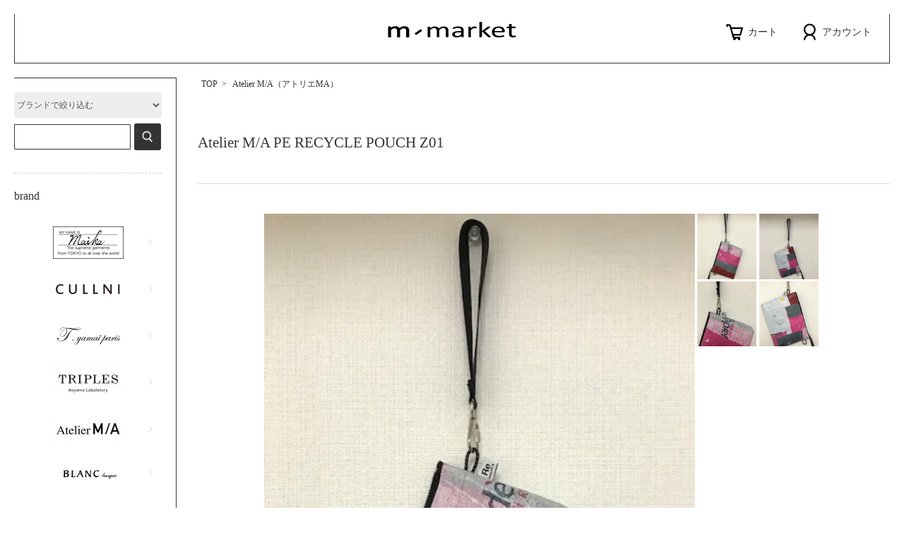

--- FILE ---
content_type: text/html; charset=EUC-JP
request_url: https://m-market-shop.jp/?pid=146423028
body_size: 9939
content:
<!DOCTYPE html PUBLIC "-//W3C//DTD XHTML 1.0 Transitional//EN" "http://www.w3.org/TR/xhtml1/DTD/xhtml1-transitional.dtd">
<html xmlns:og="http://ogp.me/ns#" xmlns:fb="http://www.facebook.com/2008/fbml" xmlns:mixi="http://mixi-platform.com/ns#" xmlns="http://www.w3.org/1999/xhtml" xml:lang="ja" lang="ja" dir="ltr">
<head>
<meta http-equiv="content-type" content="text/html; charset=euc-jp" />
<meta http-equiv="X-UA-Compatible" content="IE=edge,chrome=1" />
<title>Atelier M/A PE RECYCLE POUCH Z01 - m-market</title>
<meta name="Keywords" content="Atelier M/A PE RECYCLE POUCH Z01,m-market" />
<meta name="Description" content="m-marketは洗練された大人のファッションアイテムを取り扱う通販ショップです。maika（マイカ）、CULLNI（クルニ）、T.yamai paris（ティヤマイ パリ）、TRIPLES Aoyama Labolatory（トリプレス アオヤマラボラトリー）、Atelier M/A（アトリエ エムエイ）、blanc basque（ブランバスク）の公式通販ショップです。" />
<meta name="Author" content="" />
<meta name="Copyright" content="Foretchenes CO.,LTD" />
<meta http-equiv="content-style-type" content="text/css" />
<meta http-equiv="content-script-type" content="text/javascript" />
<link rel="stylesheet" href="https://m-market-shop.jp/css/framework/colormekit.css" type="text/css" />
<link rel="stylesheet" href="https://m-market-shop.jp/css/framework/colormekit-responsive.css" type="text/css" />
<link rel="stylesheet" href="https://img07.shop-pro.jp/PA01421/414/css/2/index.css?cmsp_timestamp=20260107095211" type="text/css" />
<link rel="stylesheet" href="https://img07.shop-pro.jp/PA01421/414/css/2/product.css?cmsp_timestamp=20260107095211" type="text/css" />

<link rel="alternate" type="application/rss+xml" title="rss" href="https://m-market-shop.jp/?mode=rss" />
<link rel="shortcut icon" href="https://img07.shop-pro.jp/PA01421/414/favicon.ico?cmsp_timestamp=20240728200643" />
<script type="text/javascript" src="//ajax.googleapis.com/ajax/libs/jquery/1.7.2/jquery.min.js" ></script>
<meta property="og:title" content="Atelier M/A PE RECYCLE POUCH Z01 - m-market" />
<meta property="og:description" content="m-marketは洗練された大人のファッションアイテムを取り扱う通販ショップです。maika（マイカ）、CULLNI（クルニ）、T.yamai paris（ティヤマイ パリ）、TRIPLES Aoyama Labolatory（トリプレス アオヤマラボラトリー）、Atelier M/A（アトリエ エムエイ）、blanc basque（ブランバスク）の公式通販ショップです。" />
<meta property="og:url" content="https://m-market-shop.jp?pid=146423028" />
<meta property="og:site_name" content="m-market" />
<meta property="og:image" content="https://img07.shop-pro.jp/PA01421/414/product/146423028.jpg?cmsp_timestamp=20191112155350"/>
<meta property="og:type" content="product" />
<meta property="product:price:amount" content="7700" />
<meta property="product:price:currency" content="JPY" />
<meta property="product:product_link" content="https://m-market-shop.jp?pid=146423028" />
<script>
  var Colorme = {"page":"product","shop":{"account_id":"PA01421414","title":"m-market"},"basket":{"total_price":0,"items":[]},"customer":{"id":null},"inventory_control":"option","product":{"shop_uid":"PA01421414","id":146423028,"name":"Atelier M\/A PE RECYCLE POUCH Z01","model_number":"RECYCLE POUCH 01 Multi","stock_num":1,"sales_price":7000,"sales_price_including_tax":7700,"variants":[{"id":1,"option1_value":"Multi","option2_value":"FREE","title":"Multi\u3000\u00d7\u3000FREE","model_number":"","stock_num":1,"option_price":7000,"option_price_including_tax":7700,"option_members_price":7000,"option_members_price_including_tax":7700}],"category":{"id_big":2554658,"id_small":0},"groups":[],"members_price":7000,"members_price_including_tax":7700}};

  (function() {
    function insertScriptTags() {
      var scriptTagDetails = [];
      var entry = document.getElementsByTagName('script')[0];

      scriptTagDetails.forEach(function(tagDetail) {
        var script = document.createElement('script');

        script.type = 'text/javascript';
        script.src = tagDetail.src;
        script.async = true;

        if( tagDetail.integrity ) {
          script.integrity = tagDetail.integrity;
          script.setAttribute('crossorigin', 'anonymous');
        }

        entry.parentNode.insertBefore(script, entry);
      })
    }

    window.addEventListener('load', insertScriptTags, false);
  })();
</script>
<script async src="https://zen.one/analytics.js"></script>
</head>
<body>
<meta name="colorme-acc-payload" content="?st=1&pt=10029&ut=146423028&at=PA01421414&v=20260127235805&re=&cn=ee6f72adb744b50c57afef9be3aa5c06" width="1" height="1" alt="" /><script>!function(){"use strict";Array.prototype.slice.call(document.getElementsByTagName("script")).filter((function(t){return t.src&&t.src.match(new RegExp("dist/acc-track.js$"))})).forEach((function(t){return document.body.removeChild(t)})),function t(c){var r=arguments.length>1&&void 0!==arguments[1]?arguments[1]:0;if(!(r>=c.length)){var e=document.createElement("script");e.onerror=function(){return t(c,r+1)},e.src="https://"+c[r]+"/dist/acc-track.js?rev=3",document.body.appendChild(e)}}(["acclog001.shop-pro.jp","acclog002.shop-pro.jp"])}();</script><script src="https://img.shop-pro.jp/tmpl_js/73/jquery.tile.js"></script>
<script src="https://img.shop-pro.jp/tmpl_js/73/jquery.skOuterClick.js"></script>
<div id="wrapper">
	<div id="header">
		
		<ul class="inline pull-right hidden-phone txt_r">
			<li><a href="https://m-market-shop.jp/?mode=myaccount"><svg class="icon-account" xmlns="http://www.w3.org/2000/svg" viewBox="0 0 80 80"><path class="path_01" d="M21.5,32.13A19.63,19.63,0,1,1,41.13,51.75,19.63,19.63,0,0,1,21.5,32.13"/><path class="path_02" d="M21.5,71.38a19.63,19.63,0,1,1,39.25,0"/></svg>アカウント</a></li>
      		</ul>
		
		<ul id="account-button" class="sp-reset inline pull-right txt_r">
			<li><a href="https://m-market-shop.jp/cart/proxy/basket?shop_id=PA01421414&shop_domain=m-market-shop.jp" class="sp-icon"><svg class="icon-cart-svg" xmlns="http://www.w3.org/2000/svg" viewBox="0 0 80 80" style="width: 20px"><path class="path_03" d="M37.07,64a2.45,2.45,0,1,0,2.45,2.45A2.45,2.45,0,0,0,37.07,64Z"/><path class="path_04" d="M54.33,64a2.45,2.45,0,1,0,2.45,2.45A2.45,2.45,0,0,0,54.33,64Z"/><path class="path_01" d="M9.53,21.36l0-6.78h7.37c1.87,0,3.1.42,3.85,2.49C28.55,44.46,32.78,59.27,33,59.86a4.06,4.06,0,0,0,4.1,2.8H58.33"/><path class="path_02" d="M23.34,26.19 66.25,26.19 59.29,51.43 30.64,51.77"/></svg><span class="pc">カート</span></a></li>
		</ul>

		<strong class="shop_name"><a href="./"><img id="logo" src="https://file003.shop-pro.jp/PA01421/414/assets/images/logo_2.svg" alt="m-market"></a></strong>
		

		<ul class="header_nav_menu_ul" style="display: none;">
			<li class="h_n_li"><a href="./">Top</a></li>
			<li class="h_n_li header_nav_menu header_nav_menu_category">
				<span id="CateBt" class="list-bt">Brand<svg class="icon-arrow-b" xmlns="http://www.w3.org/2000/svg" viewBox="0 0 16 16" style="width:10px"><polyline class="path_01" points="2 5 8 11 14 5"/></svg></span>
				<div class="header_category_lst">
									<div class="header_category_lst-item"><a href="https://m-market-shop.jp/?mode=cate&cbid=2453680&csid=0"><strong>Maika（マイカ）</strong></a></div>
									<div class="header_category_lst-item"><a href="https://m-market-shop.jp/?mode=cate&cbid=2545425&csid=0"><strong>CULLNI（クルニ）</strong></a></div>
									<div class="header_category_lst-item"><a href="https://m-market-shop.jp/?mode=cate&cbid=2545426&csid=0"><strong>T.yamai paris（ティヤマイ パリ）</strong></a></div>
									<div class="header_category_lst-item"><a href="https://m-market-shop.jp/?mode=cate&cbid=2554655&csid=0"><strong>TRIPLES Aoyama Labolatory（トリプレス アオヤマラボラトリー）</strong></a></div>
									<div class="header_category_lst-item"><a href="https://m-market-shop.jp/?mode=cate&cbid=2554658&csid=0"><strong>Atelier M/A（アトリエMA）</strong></a></div>
									<div class="header_category_lst-item"><a href="https://m-market-shop.jp/?mode=cate&cbid=2647625&csid=0"><strong>blanc basque（ブランバスク）</strong></a></div>
								<span id="brandClose" class="sp"><svg class="icon-close" xmlns="http://www.w3.org/2000/svg" viewBox="0 0 23 23"><defs><style>.mncb-path{fill:none;stroke:#000;}</style></defs><line class="mncb-path" x1="1" y1="1" x2="22" y2="22"></line><line class="mncb-path" x1="22" y1="1" x2="1" y2="22"></line></svg></span>
				</div>
			</li>

			<!--li class="h_n_li header_nav_menu header_nav_menu_category">
				<span class="list-bt">カテゴリー<svg class="icon-arrow-b" xmlns="http://www.w3.org/2000/svg" viewBox="0 0 16 16" style="width:10px"><polyline class="path_01" points="2 5 8 11 14 5"/></svg></span>
				<ul class="header_category_lst">
									<li>
					<a href="https://m-market-shop.jp/?mode=grp&gid=1937301">秋冬アイテム</a>
					</li>
									<li>
					<a href="https://m-market-shop.jp/?mode=grp&gid=1937302">春夏アイテム</a>
					</li>
									<li>
					<a href="https://m-market-shop.jp/?mode=grp&gid=1937336">ニット</a>
					</li>
									<li>
					<a href="https://m-market-shop.jp/?mode=grp&gid=1937339">ジャケット</a>
					</li>
								</ul>
			</li-->
					<li class="h_n_li"><a href="https://m-market-shop.jp/?mode=sk">支払・配送<span class="hidden-phone">について</span></a></li>
					<li class="h_n_li"><a href="/?mode=f1">返品<span class="hidden-phone">について</span></a></li>
						<li class="h_n_li"><a href="https://m-market.shop-pro.jp/customer/inquiries/new">問い合わせ</a></li>
		</ul>



	</div>

  <!--div id="headInfo" class="info">
    <strong style="  isplay: block; margin-bottom: 1em;">冬季休業日のお知らせ</strong>
    <p class="info__text" style=" display: inline-block;">
    誠に勝手ながら 12月29日(月)～ 1月5日(月)の期間は冬季休業日とさせていただきます。<br>
    休業期間中にいただいたご注文の発送およびお問い合わせへの返信は1月6日(火)より順次対応致します。<br>

    ご不便をおかけいたしますが、何卒ご了承くださいますようお願い申し上げます。
    </p>
  </div-->

  <style>
    #headInfo {
      font-size: 14px;
      padding: 1em;
      text-align: center;
      margin: 20px 26px;
      color: #005599;
      background-color: #f1f1f1; 
    }
      @media screen and (max-width:780px) {
        #headInfo {
          margin: 10px;
        }

          .info p br {
              display: none;
          }
          .info__text{
              text-align: left;
          }
          
      }
  </style>

	<div id="main" class="row flex">
		
				



		<div id="contents">
			<script src="https://file003.shop-pro.jp/PA01421/414/assets/js/jquery.flexslider-min.js"></script>
<script>
$(window).on('load',function() {
  $('#ProductImage').flexslider({
	  slideshow:false,
	  controlNav:false,
	  directionNav:false,
		rtl: true,
		start: function(slider){
			$('body').removeClass('loading');
		}
  });
 $('#ProductImage-thumb').flexslider({
    animation: "slide",
    animationLoop: false,
	 slideshow:false,
	 controlNav:false,
	 directionNav:false,
    itemWidth: 60,
    itemMargin: 10,
	 minItems:10,
    pausePlay: false,
    mousewheel: true,
    rtl: true,
    asNavFor:'#ProductImage'
  });
});
</script>
<div id="product" class="product_contents">
	<div class="contents-inner">
  
  <div class="small-12 large-12 columns">
    <ul class="topicpath-nav inline txt_12">
      <li><a href="./">TOP</a></li>
              <li>&nbsp;&gt;&nbsp;<a href="?mode=cate&cbid=2554658&csid=0">Atelier M/A（アトリエMA）</a></li>
                </ul>
    <!--
    -->
  </div>
  
      <form name="product_form" method="post" action="https://m-market-shop.jp/cart/proxy/basket/items/add">
      <h2 class="product-name">Atelier M/A PE RECYCLE POUCH Z01</h2>
      
      	  <div class="product-image-box">
	  <div id="ProductImage">
        <ul class="slides product-image row unstyled mar_b_50">
                      <li class="col col-lg-12 mar_b_20 txt_c">
              <img src="https://img07.shop-pro.jp/PA01421/414/product/146423028.jpg?cmsp_timestamp=20191112155350" />
            </li>
                                              <li class="col col-lg-12 mar_b_20 txt_c">
                <img src="https://img07.shop-pro.jp/PA01421/414/product/146423028_o1.jpg?cmsp_timestamp=20191112155350" />
              </li>
                                                <li class="col col-lg-12 mar_b_20 txt_c">
                <img src="https://img07.shop-pro.jp/PA01421/414/product/146423028_o2.jpg?cmsp_timestamp=20191112155350" />
              </li>
                                                <li class="col col-lg-12 mar_b_20 txt_c">
                <img src="https://img07.shop-pro.jp/PA01421/414/product/146423028_o3.jpg?cmsp_timestamp=20191024135357" />
              </li>
                                                                                                                                                                                                                                                                                                                                                                                                                                                                                                                                                                                                                                                                                                                                                                                                                                                                                                                                                                                                                                                                                  </ul>
	  </div>
      <div id="ProductImage-thumb" class="flexslider carousel" style="direction:rtl">
        <ul class="slides row unstyled mar_b_50 ">
                      <li class="col col-lg-12 mar_b_20 txt_c">
             <div class="carousel-thumb"><img src="https://img07.shop-pro.jp/PA01421/414/product/146423028.jpg?cmsp_timestamp=20191112155350" alt="Atelier M/A PE RECYCLE POUCH Z01" /></div>
            </li>
                                              <li class="col col-lg-12 mar_b_20 txt_c">
                  <div class="carousel-thumb"><img src="https://img07.shop-pro.jp/PA01421/414/product/146423028_o1.jpg?cmsp_timestamp=20191112155350" /></div>
              </li>
                                                <li class="col col-lg-12 mar_b_20 txt_c">
                  <div class="carousel-thumb"><img src="https://img07.shop-pro.jp/PA01421/414/product/146423028_o2.jpg?cmsp_timestamp=20191112155350" /></div>
              </li>
                                                <li class="col col-lg-12 mar_b_20 txt_c">
                  <div class="carousel-thumb"><img src="https://img07.shop-pro.jp/PA01421/414/product/146423028_o3.jpg?cmsp_timestamp=20191024135357" /></div>
              </li>
                                                                                                                                                                                                                                                                                                                                                                                                                                                                                                                                                                                                                                                                                                                                                                                                                                                                                                                                                                                                                                                                                  </ul>
		</div>
		</div>
      
      

      <div class="row">
        
        <div class="product-order-exp clearfix col-lg-12 mar_t_50 mar_b_50">
          [DESIGN] <br />
<br />
オリジナルのリサイクル素材で、しっかりした厚みがあり、１点１点、柄・色・素材などが違うのが特徴です。<br />
小さめの小物を入れるのにちょうど良い大きさです。<br />
１点もののアイテム　/　オリジナルリサイクル素材　/　ストラップ付き　/　ファスナー開き <br />
<br />
[MATERIAL]<br />
レジ袋、ショッパー袋、梱包材等の再利用で、１点１点手作業で熱圧着により制作した素材です。<br />
<br />
[SIZE]<br />
H 15cm　W 19.5cm <br />
<br />
[ITEM DETAILS]<br />
素材	 リサイクルポリエチレン<br />
原産国	日本<br />
メーカー品番	Z01 Multi<br />
<br />
[ATTENTION] <br />
本製品は可燃物ですので、下記のそばでの保管・ご使用はおやめください。高音・直射日光下での保管・使用はおやめください。色移り、素材が溶ける恐れがありますのでご注意ください。 洗濯機、クリーニングはできませんので、汚れた際には、軽く水で濡らした布などで、拭き取るようにしてください。<br />
<br />
万が一、破れなどが発生した場合、可能な限り修理対応お受けしておりますので、メールまたはお電話にてご連絡ください。
        </div>
        

        
        <div id="productDetail" class="col col-lg-6 col-sm-12 mar_b_30">
          <table class="table ditales-table">
                        <tr>
              <th>
                価格              </th>
              <td class="price">








<span class="product-price">￥7,700</span>（税込）                
                
                
                                              </td>
            </tr>
                          <tr>
                <th>型番</th>
                <td>RECYCLE POUCH 01 Multi</td>
              </tr>
                                              </table>
        </div>
        

        
        <div class="col col-lg-6 col-sm-12 mar_b_30">
          <ul class="mar_b_20 relation-link">
            <!--				
                          <li><a href="javascript:gf_OpenNewWindow('?mode=opt&pid=146423028','option','width=600:height=500');">オプションの値段詳細</a></li>
            -->
            <li><a href="https://m-market-shop.jp/?mode=sk#info">特定商取引法に基づく表記（返品等）</a></li>
            <li><a href="mailto:?subject=%E3%80%90m-market%E3%80%91%E3%81%AE%E3%80%8CAtelier%20M%2FA%20PE%20RECYCLE%20POUCH%20Z01%E3%80%8D%E3%81%8C%E3%81%8A%E3%81%99%E3%81%99%E3%82%81%E3%81%A7%E3%81%99%EF%BC%81&body=%0D%0A%0D%0A%E2%96%A0%E5%95%86%E5%93%81%E3%80%8CAtelier%20M%2FA%20PE%20RECYCLE%20POUCH%20Z01%E3%80%8D%E3%81%AEURL%0D%0Ahttps%3A%2F%2Fm-market-shop.jp%2F%3Fpid%3D146423028%0D%0A%0D%0A%E2%96%A0%E3%82%B7%E3%83%A7%E3%83%83%E3%83%97%E3%81%AEURL%0Ahttps%3A%2F%2Fm-market-shop.jp%2F">この商品を友達に教える</a></li>
            <li><a href="https://m-market.shop-pro.jp/customer/products/146423028/inquiries/new">この商品について問い合わせる</a></li>
            <li><a href="https://m-market-shop.jp/?mode=cate&cbid=2554658&csid=0">買い物を続ける</a></li>
          </ul>
          <ul class="unstyled sns">
            <li>
              <div class="line-it-button" data-lang="ja" data-type="share-a" data-ver="3"
                         data-color="default" data-size="small" data-count="false" style="display: none;"></div>
                       <script src="https://www.line-website.com/social-plugins/js/thirdparty/loader.min.js" async="async" defer="defer"></script>
              
              <a href="https://twitter.com/share" class="twitter-share-button" data-url="https://m-market-shop.jp/?pid=146423028" data-text="" data-lang="ja" >ツイート</a>
<script charset="utf-8">!function(d,s,id){var js,fjs=d.getElementsByTagName(s)[0],p=/^http:/.test(d.location)?'http':'https';if(!d.getElementById(id)){js=d.createElement(s);js.id=id;js.src=p+'://platform.twitter.com/widgets.js';fjs.parentNode.insertBefore(js,fjs);}}(document, 'script', 'twitter-wjs');</script>
            </li>
            <li>
                            
            </li>
          </ul>
        </div>
        

      </div>

      
              <div class="prduct-option row">
                                    <div class="col col-lg-6 col-sm-12 mar_b_20">
                <div>カラー</div>
                <select name="option1">
                  <option label="Multi" value="73094675,0">Multi</option>

                </select>
              </div>
                          <div class="col col-lg-6 col-sm-12 mar_b_20">
                <div>サイズ</div>
                <select name="option2">
                  <option label="FREE" value="73094676,0">FREE</option>

                </select>
              </div>
                              </div>
            

     

      
      <div class="product-order">
        <div>
        
                      <div class="mar_t_20 mar_b_20 txt_c">
              <span class="input-prepend input-append">
                <a href="javascript:f_change_num2(document.product_form.product_num,'1',1,1);" class="pad_10 chevron-bt"><svg class="icon-svg-chevron_up" style="width: 22px;" viewBox="0 0 22 22"><g><path class="path" stroke="#494949" stroke-width="3px" d="M1,11 L21,11"/><path class="path" stroke="#494949" stroke-width="3px" d="M11,1 L11,21"/></g></svg></a>
                <input type="text" name="product_num" value="1" class="pad_10" />
                <a href="javascript:f_change_num2(document.product_form.product_num,'0',1,1);" class="pad_10 chevron-bt"><svg class="icon-svg-chevron_dn" style="width: 22px;" viewBox="0 0 22 22"><g><path stroke="#494949" stroke-width="3px" class="path" d="M1,11 L21,11"/></g></svg></a>
              </span>
                          </div>
            <div class="mar_t_20 mar_b_20 txt_c">
              <span class="disable_cartin mar_5">
				  <button class="btn btn-lg btn-addcart" type="submit"><svg class="icon-cart-svg" xmlns="http://www.w3.org/2000/svg" viewBox="0 0 80 80" style="width: 28px"><path stroke="#fff" stroke-width="4px" fill="none" class="path" d="M37.07,64a2.45,2.45,0,1,0,2.45,2.45A2.45,2.45,0,0,0,37.07,64Z"/><path stroke="#fff" stroke-width="4px" class="path" d="M54.33,64a2.45,2.45,0,1,0,2.45,2.45A2.45,2.45,0,0,0,54.33,64Z"/><path stroke="#fff" stroke-width="4px" fill="none" class="path_wh" d="M9.53,21.36l0-6.78h7.37c1.87,0,3.1.42,3.85,2.49C28.55,44.46,32.78,59.27,33,59.86a4.06,4.06,0,0,0,4.1,2.8H58.33"/><path stroke="#fff" stroke-width="4px" fill="none" class="path_wh" d="M23.34,26.19 66.25,26.19 59.29,51.43 30.64,51.77"/></svg><span>カートに入れる</span></button>
              </span>
                          </div>
                    <p class="stock_error hide mar_t_20 mar_b_20"></p>
              </div>
      </div>
      
				  
	<div class="continue mar_b_50"><a href="https://m-market-shop.jp/?mode=cate&cbid=2554658&csid=0">買い物を続ける</a></div>

      
            

      <input type="hidden" name="user_hash" value="027ae152713b83fbd95b2a09b9f8514e"><input type="hidden" name="members_hash" value="027ae152713b83fbd95b2a09b9f8514e"><input type="hidden" name="shop_id" value="PA01421414"><input type="hidden" name="product_id" value="146423028"><input type="hidden" name="members_id" value=""><input type="hidden" name="back_url" value="https://m-market-shop.jp/?pid=146423028"><input type="hidden" name="reference_token" value="0ff3cc8621974a0788ac49e6242bfc26"><input type="hidden" name="shop_domain" value="m-market-shop.jp">
    </form>
  </div>

	</div>
  	

            
		</div>




		<div id="side" class="col col-lg-190">
			<a class="sp" id="menu-icon" href="javascript:void(0);"><svg id="menu-icon-svg" viewBox="0 0 29 29"><line class="path_1" x1="0" y1="14.5" x2="29" y2="14.5"/><line class="path_2" x1="0" y1="14.5" x2="29" y2="14.5"/><line class="path_3" x1="0" y1="14.5" x2="29" y2="14.5"/></svg></a>
			<div class="inner">

				
								


				
				<form id="side-form" action="https://m-market-shop.jp/" method="GET">
					<input type="hidden" name="mode" value="srh" />
					<select id="side-form-select" name="cid">
						<option value="">ブランドで絞り込む</option>
													<option value="2453680,0">Maika（マイカ）</option>
													<option value="2545425,0">CULLNI（クルニ）</option>
													<option value="2545426,0">T.yamai paris（ティヤマイ パリ）</option>
													<option value="2554655,0">TRIPLES Aoyama Labolatory（トリプレス アオヤマラボラトリー）</option>
													<option value="2554658,0">Atelier M/A（アトリエMA）</option>
													<option value="2647625,0">blanc basque（ブランバスク）</option>
											</select>
					<input id="side-form-input" type="text" name="keyword" />
					<button id="side-form-button"  class="btn btn-xs"><svg class="icon-search" xmlns="http://www.w3.org/2000/svg" viewBox="0 0 80 80" style="width: 24px; height: 24px; display: inline-block;"><path class="path_01" d="M17.53,34.13A18.31,18.31,0,1,1,35.84,52.44,18.31,18.31,0,0,1,17.53,34.13"/><path class="path_02" d="M46.92,48.63 L62.47,64.18"/></button>
				</form>
				
<!--
<style>
@media(max-width:768px){
.cmcbnr{
width:90%;
display:block;
margin:0 auto;
max-width:300px;
}
}
</style>

				<a class="cmcbnr" href="https://m-market-shop.jp/?mode=cate&cbid=2601588&csid=0"><img src="https://file003.shop-pro.jp/PA01421/414/assets/images/others/cmc_bnr.png" style="width:100%"></a>
-->
				
															<div class="side-menu-list">
							<h3 class="side-menu-list-h"><span><span class="pc">brand</span><span class="sp">ブランド</span></span></h3>
							<ul class="side-menu-list-ul brandlist unstyled">
								<li class=" side-menu-list-li num1">
									<a href="https://m-market-shop.jp/?mode=cate&cbid=2453680&csid=0" class="icon-arrow-r side-menu-list-item">
                    <div class="item-inner">
                                                <img src="https://img07.shop-pro.jp/PA01421/414/category/2453680_0.png?cmsp_timestamp=20200416145724" alt="Maika（マイカ）" class="show hidden-phone" />
                                                <strong class="side-menu-list-brand-name">Maika（マイカ）</strong>
                      <svg class="icon-arrow-r-svg" xmlns="http://www.w3.org/2000/svg" viewBox="0 0 80 80"><polyline class="icon-arrow-r-svg-path gy" points="23.77 10 54.19 40.41 23.77 70.83"/></svg>
										</div>
									</a>
								</li>
																											<li class=" side-menu-list-li">
									<a href="https://m-market-shop.jp/?mode=cate&cbid=2545425&csid=0" class="icon-arrow-r side-menu-list-item">
                    <div class="item-inner">
                                                <img src="https://img07.shop-pro.jp/PA01421/414/category/2545425_0.png?cmsp_timestamp=20200416145724" alt="CULLNI（クルニ）" class="show hidden-phone" />
                                                <strong class="side-menu-list-brand-name">CULLNI（クルニ）</strong>
                          <svg class="icon-arrow-r-svg" xmlns="http://www.w3.org/2000/svg" viewBox="0 0 80 80"><polyline class="icon-arrow-r-svg-path gy" points="23.77 10 54.19 40.41 23.77 70.83"/></svg>
										</div>
									</a>
								</li>
																											<li class=" side-menu-list-li">
									<a href="https://m-market-shop.jp/?mode=cate&cbid=2545426&csid=0" class="icon-arrow-r side-menu-list-item">
                    <div class="item-inner">
                                                <img src="https://img07.shop-pro.jp/PA01421/414/category/2545426_0.png?cmsp_timestamp=20200416145724" alt="T.yamai paris（ティヤマイ パリ）" class="show hidden-phone" />
                                                <strong class="side-menu-list-brand-name">T.yamai paris（ティヤマイ パリ）</strong>
                          <svg class="icon-arrow-r-svg" xmlns="http://www.w3.org/2000/svg" viewBox="0 0 80 80"><polyline class="icon-arrow-r-svg-path gy" points="23.77 10 54.19 40.41 23.77 70.83"/></svg>
										</div>
									</a>
								</li>
																											<li class=" side-menu-list-li">
									<a href="https://m-market-shop.jp/?mode=cate&cbid=2554655&csid=0" class="icon-arrow-r side-menu-list-item">
                    <div class="item-inner">
                                                <img src="https://img07.shop-pro.jp/PA01421/414/category/2554655_0.jpg?cmsp_timestamp=20200416145724" alt="TRIPLES Aoyama Labolatory（トリプレス アオヤマラボラトリー）" class="show hidden-phone" />
                                                <strong class="side-menu-list-brand-name">TRIPLES Aoyama Labolatory（トリプレス アオヤマラボラトリー）</strong>
                          <svg class="icon-arrow-r-svg" xmlns="http://www.w3.org/2000/svg" viewBox="0 0 80 80"><polyline class="icon-arrow-r-svg-path gy" points="23.77 10 54.19 40.41 23.77 70.83"/></svg>
										</div>
									</a>
								</li>
																											<li class=" side-menu-list-li">
									<a href="https://m-market-shop.jp/?mode=cate&cbid=2554658&csid=0" class="icon-arrow-r side-menu-list-item">
                    <div class="item-inner">
                                                <img src="https://img07.shop-pro.jp/PA01421/414/category/2554658_0.png?cmsp_timestamp=20200416145724" alt="Atelier M/A（アトリエMA）" class="show hidden-phone" />
                                                <strong class="side-menu-list-brand-name">Atelier M/A（アトリエMA）</strong>
                          <svg class="icon-arrow-r-svg" xmlns="http://www.w3.org/2000/svg" viewBox="0 0 80 80"><polyline class="icon-arrow-r-svg-path gy" points="23.77 10 54.19 40.41 23.77 70.83"/></svg>
										</div>
									</a>
								</li>
																											<li class=" side-menu-list-li">
									<a href="https://m-market-shop.jp/?mode=cate&cbid=2647625&csid=0" class="icon-arrow-r side-menu-list-item">
                    <div class="item-inner">
                                                <img src="https://img07.shop-pro.jp/PA01421/414/category/2647625_0.png?cmsp_timestamp=20200830220911" alt="blanc basque（ブランバスク）" class="show hidden-phone" />
                                                <strong class="side-menu-list-brand-name">blanc basque（ブランバスク）</strong>
                          <svg class="icon-arrow-r-svg" xmlns="http://www.w3.org/2000/svg" viewBox="0 0 80 80"><polyline class="icon-arrow-r-svg-path gy" points="23.77 10 54.19 40.41 23.77 70.83"/></svg>
										</div>
									</a>
								</li>
																	</ul>
						</div>
													
				
				<!--
															<div class="side-menu-list">

							<h3 class="side-menu-list-h"><span class="pad_l_10">カテゴリー<span class="sp">から探す</span></span></h3>
							<a href="javascript:void(0);" class="ac-bt icon-arrow-r sp" style="cursor: default;"><svg class="icon-arrow-r-svg" xmlns="http://www.w3.org/2000/svg" viewBox="0 0 80 80"><polyline class="icon-arrow-r-svg-path" points="23.77 10 54.19 40.41 23.77 70.83"/></svg></a>
							<ul class="ac-contents side-menu-list-ul unstyled bor_b_1">
												<li class="pad_10 ">
								<a href="https://m-market-shop.jp/?mode=grp&gid=1937301" class="show txt_c_333 icon-arrow-r">
																		秋冬アイテム
									<svg class="icon-arrow-r-svg" xmlns="http://www.w3.org/2000/svg" viewBox="0 0 80 80"><polyline class="icon-arrow-r-svg-path gy" points="23.77 10 54.19 40.41 23.77 70.83"/></svg>
								</a>
							</li>
																					<li class="pad_10 ">
								<a href="https://m-market-shop.jp/?mode=grp&gid=1937302" class="show txt_c_333 icon-arrow-r">
																		春夏アイテム
									<svg class="icon-arrow-r-svg" xmlns="http://www.w3.org/2000/svg" viewBox="0 0 80 80"><polyline class="icon-arrow-r-svg-path gy" points="23.77 10 54.19 40.41 23.77 70.83"/></svg>
								</a>
							</li>
																					<li class="pad_10 ">
								<a href="https://m-market-shop.jp/?mode=grp&gid=1937336" class="show txt_c_333 icon-arrow-r">
																		ニット
									<svg class="icon-arrow-r-svg" xmlns="http://www.w3.org/2000/svg" viewBox="0 0 80 80"><polyline class="icon-arrow-r-svg-path gy" points="23.77 10 54.19 40.41 23.77 70.83"/></svg>
								</a>
							</li>
																					<li class="pad_10 ">
								<a href="https://m-market-shop.jp/?mode=grp&gid=1937339" class="show txt_c_333 icon-arrow-r">
																		ジャケット
									<svg class="icon-arrow-r-svg" xmlns="http://www.w3.org/2000/svg" viewBox="0 0 80 80"><polyline class="icon-arrow-r-svg-path gy" points="23.77 10 54.19 40.41 23.77 70.83"/></svg>
								</a>
							</li>
												</ul>
						</div>
													-->
				




				<div class="side-menu-list sp">
          <h3 class="side-menu-list-h"><span><span class="pc">other</span><span class="sp">お買い物</span></span></h3>
          <ul class="side-menu-list-ul unstyled">
						
            <li class="side-menu-list-li"><a href="https://m-market-shop.jp/?mode=myaccount" class="side-menu-list-item icon-arrow-r"><div class="item-inner">マイアカウント<svg class="icon-arrow-r-svg" xmlns="http://www.w3.org/2000/svg" viewBox="0 0 80 80"><polyline class="icon-arrow-r-svg-path gy" points="23.77 10 54.19 40.41 23.77 70.83"/></svg></div></a></li>
            <li class="side-menu-list-li"><a href="https://m-market-shop.jp/cart/proxy/basket?shop_id=PA01421414&shop_domain=m-market-shop.jp" class="side-menu-list-item icon-arrow-r"><div class="item-inner"><span>カート</span><svg class="icon-arrow-r-svg" xmlns="http://www.w3.org/2000/svg" viewBox="0 0 80 80"><polyline class="icon-arrow-r-svg-path gy" points="23.77 10 54.19 40.41 23.77 70.83"/></svg></div></a></li>

            						
          </ul>
        </div>


    


				<div class="side-menu-list">
          <h3 class="side-menu-list-h"><span><span class="pc">other</span><span class="sp">その他</span></span></h3>
					<ul class="side-menu-list-ul unstyled bor_b_1">
						
													              <li class=" side-menu-list-li"><a href="https://m-market-shop.jp/?mode=f1" class="side-menu-list-item"><div class="item-inner">返品について</div></a></li>
																			
                          <li class="side-menu-list-li "><a href="https://m-market-shop.jp/?mode=sk#payment" class="side-menu-list-item icon-arrow-r"><div class="item-inner">お支払い方法について<svg class="icon-arrow-r-svg" xmlns="http://www.w3.org/2000/svg" viewBox="0 0 80 80"><polyline class="icon-arrow-r-svg-path gy" points="23.77 10 54.19 40.41 23.77 70.83"/></svg></div></a></li>
              <li class="side-menu-list-li "><a href="https://m-market-shop.jp/?mode=sk" class="side-menu-list-item icon-arrow-r"><div class="item-inner">配送方法・送料について<svg class="icon-arrow-r-svg" xmlns="http://www.w3.org/2000/svg" viewBox="0 0 80 80"><polyline class="icon-arrow-r-svg-path gy" points="23.77 10 54.19 40.41 23.77 70.83"/></svg></div></a></li>
                        
					</ul>
				</div>
											</div>
		</div>
	</div>
	<div id="footer" class="globalfooter">
		<ul class="footermenu">
			<li><a href="./" class="icon-arrow-r">TOPページ<svg class="icon-arrow-r-svg" xmlns="http://www.w3.org/2000/svg" viewBox="0 0 80 80"><polyline class="icon-arrow-r-svg-path gy" points="23.77 10 54.19 40.41 23.77 70.83"/></svg></a></li>
			<li><a href="https://m-market-shop.jp/?mode=sk" class="icon-arrow-r">支払・配送について<svg class="icon-arrow-r-svg" xmlns="http://www.w3.org/2000/svg" viewBox="0 0 80 80"><polyline class="icon-arrow-r-svg-path gy" points="23.77 10 54.19 40.41 23.77 70.83"/></svg></a></li>
			<li><a href="https://m-market-shop.jp/?mode=sk#info" class="icon-arrow-r">特定商取引法に基づく表記<svg class="icon-arrow-r-svg" xmlns="http://www.w3.org/2000/svg" viewBox="0 0 80 80"><polyline class="icon-arrow-r-svg-path gy" points="23.77 10 54.19 40.41 23.77 70.83"/></svg></a></li>
			<li><a href="https://m-market-shop.jp/?mode=privacy" class="icon-arrow-r">プライバシーポリシー<svg class="icon-arrow-r-svg" xmlns="http://www.w3.org/2000/svg" viewBox="0 0 80 80"><polyline class="icon-arrow-r-svg-path gy" points="23.77 10 54.19 40.41 23.77 70.83"/></svg></a></li>
			<li><a href="https://m-market.shop-pro.jp/customer/inquiries/new" class="icon-arrow-r">お問い合わせ<svg class="icon-arrow-r-svg" xmlns="http://www.w3.org/2000/svg" viewBox="0 0 80 80"><polyline class="icon-arrow-r-svg-path gy" points="23.77 10 54.19 40.41 23.77 70.83"/></svg></a></li>
		</ul>
		<address>&#169;Foretchenes CO.,LTD</address>
	</div>
</div>

<script>
	$(function () {
		// viewport
		var viewport = document.createElement('meta');
		viewport.setAttribute('name', 'viewport');
		viewport.setAttribute('content', 'width=device-width, initial-scale=1.0, maximum-scale=1.0');
		document.getElementsByTagName('head')[0].appendChild(viewport);

		function window_size_switch_func() {
			if($(window).width() >= 768) {
				// product option switch -> table
				$('#prd-opt-table').html($('.prd-opt-table').html());
				$('#prd-opt-table table').addClass('table table-bordered');
				$('#prd-opt-select').empty();
			} else {
				// product option switch -> select
				$('#prd-opt-table').empty();
				if($('#prd-opt-select > *').size() == 0) {
					$('#prd-opt-select').append($('.prd-opt-select').html());
				}
			}
		}
		window_size_switch_func();
		$(window).load(function () {
			$('.history-unit').tile();
		});
		$(window).resize(function () {
			window_size_switch_func();
			$('.history-unit').tile();
		});
		
		$("#CateBt").on("click",function(){
			var tag = $(this).next(".header_category_lst");
			if(tag.hasClass("view")){
				tag.removeClass("view");
                $("#side").removeClass("show");
                $("#menu-icon").removeClass("open").removeClass("hide");
			}else{
				$(".header_category_lst").removeClass("view");
				tag.addClass("view");
                $("#menu-icon").addClass("hide");
			}
		})
	
		$("#brandClose").on('click',function(e){
            $(".header_category_lst").removeClass("view");
            $("#menu-icon").removeClass("hide");
			e.preventDefault();
		})
		$("#menu-icon").on('click',function(e){
			e.preventDefault();
			$(this).toggleClass('open');
			$("#side").toggleClass("show");
            $(".header_category_lst").removeClass("view");
		})

		$(".ac-bt").on('click',function(e){
			e.preventDefault();
			$(this).toggleClass("on").next(".ac-contents").slideToggle();
		})
	});
</script>


<script>

  // debounce関数
  function debounce(func, wait) {
    let timeout;
    return function executedFunction(...args) {
      const later = () => {
        clearTimeout(timeout);
        func(...args);
      };
      clearTimeout(timeout);
      timeout = setTimeout(later, wait);
    };
  }
  
  function setSideTop() {
    const side = document.getElementById('side');
    const headInfo = document.getElementById('headInfo');
  
    if (window.innerWidth < 768) {
      side.style.top = `0`;
    } else {
      const sideHeight = side.offsetHeight;
      const n = window.innerHeight - sideHeight;
  
      if (n < 0) {
        side.style.top = `${n - 20}px`;
      } else {
        side.style.top = `20px`;
      }
    }
  }
  
  window.addEventListener('load', setSideTop);
  
  // debounce処理を追加（300ms待機）
  window.addEventListener('resize', debounce(setSideTop, 300));
  </script><script type="text/javascript" src="https://m-market-shop.jp/js/cart.js" ></script>
<script type="text/javascript" src="https://m-market-shop.jp/js/async_cart_in.js" ></script>
<script type="text/javascript" src="https://m-market-shop.jp/js/product_stock.js" ></script>
<script type="text/javascript" src="https://m-market-shop.jp/js/js.cookie.js" ></script>
<script type="text/javascript" src="https://m-market-shop.jp/js/favorite_button.js" ></script>
</body></html>

--- FILE ---
content_type: text/css
request_url: https://img07.shop-pro.jp/PA01421/414/css/2/index.css?cmsp_timestamp=20260107095211
body_size: 36045
content:
@charset "euc-jp";
/* CSS Document */
* {
  box-sizing: border-box;
  outline: none;
}

body {
  font-family: "ヒラギノ角ゴ Pro W3", "Hiragino Kaku Gothic Pro", "メイリオ", Meiryo, Osaka, "ＭＳ Ｐゴシック", "MS PGothic", "sans-serif";
  font-size: 14px;
}

a {
  color: inherit;
}
a:hover {
  color: #0490ae;
}

@media screen and (max-width: 768px) {
  body {
    position: relative;
  }
  a:hover {
    text-decoration: none;
  }
  .sp-reset {
    float: none;
    padding: 0;
    width: auto;
    margin-bottom: -43px;
  }
  .sp-reset > li {
    display: inline-block;
    padding: 0 !important;
  }
  .pc {
    display: none;
  }
  .sp-icon {
    height: 48px;
    width: 53px;
    display: block;
    text-align: center;
    padding-top: 7px;
    padding-right: 5px;
  }
}
@media screen and (min-width: 768.1px) {
  .sp {
    display: none;
  }
}
/*header*/
.h_n_li {
  display: inline-block;
  font-weight: bold;
}
.h_n_li a {
  position: relative;
}
.h_n_li a::before {
  border: solid 1px;
  border-radius: 50%;
  content: "";
  color: #0cb8ff;
  display: block;
  position: absolute;
  top: 50%;
  left: 50%;
  height: 50px;
  margin-left: -25px;
  margin-top: -25px;
  opacity: 1;
  transform: scale(0);
  width: 50px;
}

.header_nav_menu {
  position: relative;
}
.header_nav_menu_ul {
  margin: 0;
  text-align: center;
}
.header_nav_menu_ul .icon-cart-svg,
.header_nav_menu_ul .icon-category-svg,
.header_nav_menu_ul .icon-payment_shipping-svg {
  width: 16px;
  vertical-align: sub;
  margin-right: 0.2rem;
}

.header_category_lst {
  background-color: #fff;
  left: -100%;
  margin: 0;
  min-width: 200px;
  opacity: 0;
  padding: 1em;
  position: absolute;
  top: 80%;
  transform: scaleY(0);
  transform-origin: 0 0;
  white-space: nowrap;
}
.header_category_lst-item {
  list-style-type: none;
  padding: 0.2em;
  text-align: left;
}
.header_category_lst-item > a:hover {
  text-decoration: underline;
}

#header {
  position: relative;
  z-index: 100;
}
.head_information {
  color: #07b;
  text-align: center;
}

.shop_name {
  display: block;
  margin: 0 auto;
  text-align: center;
  width: 30%;
}

.list-bt {
  cursor: pointer;
}

#logo {
  max-width: min(200px, 26vh);
  width: 100%;
}

@media screen and (max-width: 768px) {
  #logo {
    margin-top: 10px;
  }
  #account-button {
    position: fixed;
    top: 0;
    right: 0;
  }
  .icon-cart-svg {
    width: 70% !important;
  }
  #header {
    background-color: #fff;
    margin-bottom: 0;
    position: sticky;
    top: 0;
    left: 0;
    width: 100%;
  }
  .shop_name {
    height: 50px;
  }
  .header_category_lst {
    background-color: #333;
    bottom: 48px;
    display: flex;
    flex-direction: column;
    left: 0;
    opacity: 0;
    padding: 0;
    position: fixed;
    top: 0;
    width: 100%;
    transition: transform 0.3s, opacity 0.3s;
  }
  .header_category_lst.view {
    opacity: 1;
    -webkit-transform: scaleY(1);
    transform: scaleY(1);
    display: flex;
    flex-direction: column;
    justify-content: center;
    background: #fff;
  }
  .header_category_lst::before {
    content: "brand";
    margin-bottom: 2em;
    font-weight: bold;
    position: absolute;
    top: 20px;
    left: 50%;
    transform: translateX(-50%);
  }
  .header_category_lst-item {
    display: table;
    margin: 0 auto;
    width: 90%;
  }
  .header_category_lst-item + .header_category_lst-item {
    border-top: solid 1px #eee;
  }
  .header_category_lst-item > a {
    display: table-cell;
    height: 4em;
    text-indent: 1em;
    vertical-align: middle;
    width: 100%;
  }
  .header_nav_menu_ul {
    display: none;
  }
  .h_n_li {
    display: table;
    width: 25%;
  }
  .h_n_li > a,
  .h_n_li > span {
    display: table-cell;
    height: 48px;
    font-size: 8px;
    vertical-align: middle;
    text-align: center;
  }
  .h_n_li + li {
    border-left: solid 1px #ddd;
  }
  #menu-icon {
    align-items: center;
    background-color: rgba(255, 255, 255, 0.8);
    border-radius: 5px;
    position: absolute;
    display: flex;
    justify-content: center;
    top: 0;
    right: -50px;
    width: 50px;
    height: 50px;
    text-align: center;
    transition: background-color 0.6s, opacity 0.6s, transform 0s;
    line-height: 50px;
  }
  #menu-icon.hide {
    opacity: 0;
    transform: translateX(-100vh);
    transition-delay: 0s, 0s, 0.6s;
  }
  .show #menu-icon {
    background-color: rgba(40, 40, 40, 0.9);
  }
  .show #menu-icon::after {
    background-color: rgba(0, 0, 0, 0.6);
    bottom: 0;
    content: "";
    position: fixed;
    right: 0;
    top: 0;
    transform: translateX(100%);
    width: 200vw;
    z-index: -1;
  }
}
@media screen and (min-width: 768.1px) {
  #account-button {
    margin-right: 20px;
  }
  .header_nav_menu_ul {
    -webkit-animation: hnm 0.8s 0s linear both;
    animation: hnm 0.8s 0s linear both;
    text-align: center;
  }
  .header_category_lst {
    box-shadow: 1px 5px 10px rgba(0, 0, 0, 0.25);
    transition: transform 0.2s, opacity 0.2s;
    background-color: #eaeaea;
    border-radius: 7px;
    border: solid 2px #ddd;
  }
  .header_category_lst-item a {
    display: block;
    padding: 10px;
  }
  .header_nav_menu:hover .header_category_lst {
    transform: scaleY(1);
    opacity: 1;
  }
  .h_n_li {
    padding: 1em 0;
  }
  .h_n_li + li {
    margin-left: 5em;
  }
  #header {
    border: solid 1px;
    border-top: none;
    margin: 20px;
    height: 70px;
  }
  #header .pull-right {
    margin: 10px 20px 0 0;
  }
  #header .pull-right a {
    align-items: center;
    display: flex;
  }
  #header .pull-right a .icon-cart-svg,
  #header .pull-right a .icon-account {
    width: 30px !important;
  }
  .brandlist .side-menu-list-li {
    width: 100%;
  }
  .brandlist .side-menu-list-item {
    display: flex;
    align-items: center;
    min-height: 46px;
    padding: 10px;
    width: 100%;
  }
  .list-bt:hover .icon-arrow-b {
    animation: list-arrow 2s 0s infinite;
  }
}
/*
 * layout
 */
#wrapper {
  margin: 0 auto;
}

/*
 * contents
 */
#contents {
  /*float: right;*/
  width: 100%;
}
#contents .topicpath-nav {
  margin-bottom: 5px;
}
#contents .topicpath-nav li {
  padding: 0;
}
#contents .topicpath-nav a {
  margin-left: 5px;
}

* + .contents-inner {
  margin-top: 2rem;
}

/*
 * section
 */
.section {
  border-bottom: dashed 1px #ccc;
  margin-block-start: 40px;
  margin-block-end: 40px;
}
.section-link {
  margin-block-end: 40px;
  text-align: right;
  font-size: 1em;
  padding: 10px 0.66%;
}
.section-link a {
  text-decoration: underline;
}

.sectionhead {
  font-weight: 600;
  font-size: 1rem;
  padding-bottom: 0.5em;
  margin: 0 0.5em 1em;
  text-indent: 0.2em;
}

@media screen and (max-width: 768px) {
  #wrapper {
    background-color: #f7f7f7;
  }
}
@media screen and (min-width: 768.1px) {
  #main {
    padding-left: 20px;
    padding-right: 20px;
    position: relative;
  }
  #contents {
    padding-left: 30px;
    margin: 0 auto 50px;
    -webkit-order: 2;
    -moz-order: 2;
    -ms-order: 2;
    -o-order: 2;
    order: 2;
    max-width: 1280px;
  }
  .sectionhead {
    font-size: 1.2rem;
  }
  .section-link {
    font-size: 1.2em;
  }
}
/*
 * side
 */
#side {
  float: none;
}
#side .unstyled img {
  display: block;
  margin-bottom: 0;
  margin: 0 auto;
}

@media screen and (max-width: 768px) {
  #menu-icon-svg {
    width: 25px;
  }
  #menu-icon-svg line {
    fill: none;
    stroke: #000;
    stroke-width: 1px;
    stroke-linecap: round;
  }
  #menu-icon-svg .path_1 {
    transform: rotate(0) scaleX(1) translate(0, -3px);
  }
  #menu-icon-svg .path_2 {
    display: none;
  }
  #menu-icon-svg .path_3 {
    transform: rotate(0) scaleX(1) translate(0, 3px);
  }
  .open #menu-icon-svg .path_1 {
    animation: p1 0.4s 0s linear both;
  }
  .open #menu-icon-svg .path_2 {
    transform-origin: 50% 50%;
    animation: p2 0.4s 0s linear both;
  }
  .open #menu-icon-svg .path_3 {
    animation: p3 0.4s 0s linear both;
  }
  .col5 .itemlist-li {
    width: 24%;
  }
  /*menu*/
  #side {
    float: none;
    position: fixed;
    top: 0 !important;
    margin: 0 0 0 max(-80%, -320px);
    padding-top: 10px;
    left: 0;
    z-index: 999;
    width: min(80%, 320px);
    bottom: 0;
    transition: transform 0.3s;
  }
  #side .inner {
    backdrop-filter: blur(10px);
    background: rgba(205, 205, 205, 0.7);
    bottom: 0;
    display: flex;
    flex-direction: column;
    left: 0;
    height: 100vh;
    overflow-y: auto;
    padding: min(20px, 5%);
    position: absolute;
    scrollbar-width: none;
    top: 0;
    width: 100%;
    -webkit-overflow-scrolling: touch;
  }
  #side.show {
    transform: translateX(100%);
  }
  #side-form {
    border-bottom: solid 1px #fff;
    font-size: 0;
    margin-bottom: 0;
    padding-bottom: 30px;
  }
  #side-form-select {
    background-color: rgba(0, 0, 0, 0.25);
    font-size: 16px;
    height: 2rem;
    margin: 0 0 3%;
    width: 100%;
    border-radius: 8px;
    color: #fff;
  }
  #side-form-input {
    background-color: rgba(255, 255, 255, 0.5);
    border-color: rgba(0, 0, 0, 0.25);
    border-right: 0;
    border-radius: 10px 0 0 10px;
    font-size: 16px;
    height: 2.5rem;
    margin-left: 0;
    width: 84%;
  }
  #side-form-button {
    background-color: rgba(255, 255, 255, 0.5);
    border-color: rgba(0, 0, 0, 0.25);
    border-left: 0;
    border-radius: 0 10px 10px 0;
    height: 2.5rem;
    width: 16%;
  }
  .ac-contents {
    display: none;
  }
  .side-menu-list {
    position: relative;
    padding: 20px 0;
  }
  .side-menu-list-ul {
    margin: 0;
    border-bottom: none;
  }
  .side-menu-list-ul > .hidden-phone {
    display: none !important;
  }
  .side-menu-list-ul > li {
    padding: 0;
    display: table !important;
    width: 100%;
    margin: 0 auto;
    border-top: 1px dashed rgba(255, 255, 255, 0.6);
  }
  .side-menu-list-ul a {
    display: table-cell;
    font-size: clamp(0.75em, 4vw, 1em);
    padding: 1.2em 1.2em 1.2em 0;
    vertical-align: middle;
    width: 100%;
  }
  .side-menu-list-ul a .icon-arrow-r-svg-path {
    stroke: rgba(255, 255, 255, 0.6);
    stroke-width: 5px;
  }
  .side-menu-list-brand-name {
    font-weight: normal;
  }
  .side-menu-list-h {
    color: #aaa;
    display: table;
    font-size: clamp(0.7em, 3.5vw, 0.9em);
    margin: 0;
    padding: 0.5em 0;
    width: 100%;
  }
  .side-menu-list-h > span {
    display: table-cell;
    margin: 0;
    vertical-align: middle;
    width: 100%;
  }
  .historylist {
    white-space: nowrap;
    display: block;
    overflow-x: auto;
    -webkit-overflow-scrolling: touch;
    padding: 0.5em;
  }
  .historylist .itemlist-li {
    width: 28%;
    display: inline-block;
    vertical-align: top;
  }
  .discount-rate {
    display: block;
  }
  #brandClose {
    position: absolute;
    top: 10px;
    right: 10px;
    width: 36px;
    background: #efefef;
    height: 36px;
  }
  #brandClose .icon-close {
    margin-top: 8px;
    width: 20px;
  }
  #brandClose .mncb-path {
    fill: none;
    stroke: #777;
    stroke-width: 1px;
  }
}
@media screen and (min-width: 768.1px) {
  #side {
    align-self: self-start;
    border: solid 1px;
    border-left: none;
    border-bottom: none;
    min-width: 230px;
    padding: 20px 20px 20px 0;
    position: sticky;
    top: 20px;
    width: 230px;
    -webkit-order: 1;
    -moz-order: 1;
    -ms-order: 1;
    -o-order: 1;
    order: 1;
  }
  #side input[name=keyword] {
    height: 36px;
    width: 165px;
  }
  #side .btn-xs {
    padding: 3px;
    border: none;
    background: #333;
    width: 38px;
    height: 38px;
    margin-left: 1px;
  }
  #side-form-select {
    font-size: 0.75rem;
    margin-bottom: 0.5rem;
    height: 3em;
    padding: 0;
  }
  #side-form-input {
    border-color: #333;
  }
  .brandlist .side-menu-list-item {
    min-height: 46px;
  }
  .side-menu-list h3 {
    font-weight: normal;
  }
  .side-menu-list-brand-name {
    display: none;
  }
  .side-menu-list-h {
    display: block;
    margin-top: 2rem;
    margin-bottom: 1rem;
    width: 100%;
    border-top: dashed 1px #ccc;
    padding-bottom: 5px;
    padding-top: 20px;
  }
  .side-menu-list-h .pad_l_10 {
    font-weight: bold;
    margin: 0;
  }
  .side-menu-list-ul a {
    position: relative;
  }
  .side-menu-list-ul a:hover {
    text-decoration: none;
  }
  .side-menu-list-ul a::after {
    background-color: rgba(0, 0, 0, 0.05);
    bottom: 0;
    content: "";
    display: block;
    left: 0;
    opacity: 0;
    position: absolute;
    transition: opacity 0.3s;
    top: 0;
    width: 100%;
  }
  .side-menu-list-ul a:hover::after {
    opacity: 1;
  }
  .side-menu-list-li {
    width: 100%;
  }
  .side-menu-list-li .item-inner {
    display: block;
    position: relative;
    width: 100%;
  }
  .side-menu-list-item {
    display: flex;
    align-items: center;
    min-height: 3em;
    padding: 10px;
    width: 100%;
  }
  .item-inner {
    display: block;
    position: relative;
    width: 100%;
  }
}
.itemlist {
  display: flex;
  flex-wrap: wrap;
  justify-content: flex-start;
}
.col3 .itemlist-li {
  margin: 3% 0.33% 3%;
  width: 32.66%;
}

.col4 .itemlist-li {
  margin: 3% 0.5% 3%;
  width: 24%;
}

.col5 .itemlist-li {
  margin: 0 0.5% 2%;
  width: 19%;
}
.col5 .itemlist-li .name + .item-price {
  font-size: clamp(6px, 1vw, 0.8em);
}

.itemlist::before {
  display: none;
}

.item-content {
  background-color: #fff;
  border-radius: 5px;
  height: auto !important;
  position: relative;
}
.item-content > a {
  display: block;
}
.item-content > a img {
  transition: opacity 0.3s;
}
.item-content > a:hover img {
  opacity: 0.7;
}

.item-thumb {
  border-radius: 3px;
  display: block;
  width: 100%;
  overflow: hidden;
  position: relative;
  margin: 0 auto 1em;
}
.item-thumb::before {
  content: "";
  display: block;
  padding-top: 110%;
}
.item-thumb > img {
  object-fit: cover;
  position: absolute;
  top: 50%;
  left: 50%;
  transform: translate(-50%, -50%);
  height: 100%;
  width: 100%;
}

.item-soldout {
  color: #bbb;
}
.item-soldout .item-thumb::after {
  align-items: center;
  background: rgba(212, 212, 212, 0.8);
  bottom: 0;
  color: rgba(255, 255, 255, 0.5);
  content: "SOLD OUT";
  display: flex;
  font-size: clamp(0.7em, 2vw, 1.3em);
  font-weight: bold;
  justify-content: center;
  left: 0;
  position: absolute;
  top: 0;
  width: 100%;
}
.item-soldout .ico-sale {
  opacity: 0.2;
}

.item-text {
  font-size: 1.1em;
}
.item-text h3 {
  font-size: 0.9em;
  font-weight: normal;
  display: inline;
  overflow: hidden;
  white-space: nowrap;
  text-overflow: ellipsis;
  width: 100%;
  display: block;
}

.item-price {
  display: block;
  font-size: 0.9em;
}
.item-price > b {
  font-weight: normal;
  font-size: 1.4em;
}
.name + .item-price {
  display: block;
  font-size: clamp(0.7em, 1vw, 0.9em);
  margin-top: 0.5em;
}

.ico-sale {
  background: #c00;
  color: #fff;
  font-size: max(0.6vw, 0.6em);
  left: 0;
  opacity: 0.9;
  padding: 0 0.3em;
  position: absolute;
  top: 0;
}

.soldout {
  display: inline-block;
  color: #777;
  font-size: 0.8em;
  font-weight: bold;
  margin-top: 0.45em;
}

.item-regularprice-sale {
  color: #999;
  display: none;
  font-size: 0.8em;
}

.discount-rate {
  color: #c20;
}

.es {
  display: none;
}

.productlist-name {
  font-size: 0.7rem;
}

.item-list-flex {
  margin-left: 0;
  list-style: none;
  display: -webkit-flex;
  display: -moz-flex;
  display: flex;
  -webkit-flex-wrap: wrap;
  -moz-flex-wrap: wrap;
  flex-wrap: wrap;
  -webkit-justify-content: flex-start;
  -moz-justify-content: flex-start;
  justify-content: flex-start;
}
.item-list-flex > li {
  margin: 0.5%;
}
.item-list-flex .pad_10 {
  padding: 0.5%;
}

.itemlist-li .discount-rate {
  font-size: 1.2em;
}

@media screen and (max-width: 768px) {
  .itemlist-li {
    font-size: 0.8em;
  }
  .item-text.name {
    overflow: hidden;
    text-overflow: ellipsis;
    white-space: nowrap;
  }
  .item-price > b {
    font-size: 1.7em;
  }
}
@media screen and (min-width: 768.1px) {
  .itemlist-li .discount-rate {
    margin-left: 0.5em;
  }
}
@keyframes list-arrow {
  0% {
    transform: translateY(0);
    opacity: 1;
  }
  50% {
    transform: translateY(5px);
    opacity: 1;
  }
  74% {
    transform: translateY(5px);
    opacity: 1;
  }
  75% {
    transform: translateY(5px);
    opacity: 0;
  }
  99.9%, to {
    transform: translateY(0);
    opacity: 0;
  }
}
/*
 * icons
 */
.icon-user {
  background-position: -208px 0px;
}

.icon-lg-b.icon-user {
  background-position: -312px 0px;
}

.icon-adduser {
  background-position: -240px 0px;
}

.icon-lg-b.icon-adduser {
  background-position: -360px 0px;
}

.icon-login {
  background-position: -48px -80px;
}

.icon-lg-b.icon-login {
  background-position: -72px -120px;
}

.icon-logout {
  background-position: -32px -80px;
}

.icon-lg-b.icon-logout {
  background-position: -48px -120px;
}

.icon-home {
  background-position: -176px -16px;
}

.icon-lg-b.icon-home {
  background-position: -264px -24px;
}

.icon-mail {
  background-position: -64px 0px;
}

.icon-lg-b.icon-mail {
  background-position: -96px 0px;
}

.icon-pencil {
  background-position: -96px 0px;
}

.icon-lg-b.icon-pencil {
  background-position: -144px 0px;
}

.icon-help {
  background-position: -272px -80px;
}

.icon-lg-b.icon-help {
  background-position: -408px -120px;
}

.icon-cart {
  background-position: -176px -64px;
}

.icon-lg-b.icon-cart {
  background-position: -264px -96px;
}

.icon-search {
  background-position: -208px -16px;
}

.icon-lg-b.icon-search {
  background-position: -312px -24px;
}

.icon-chevron_up {
  background-position: 0px -144px;
}

.icon-lg-b.icon-chevron_up {
  background-position: 0px -216px;
}

.icon-chevron_down {
  background-position: -352px -128px;
}

.icon-lg-b.icon-chevron_down {
  background-position: -528px -192px;
}

.icon-b,
.icon-w {
  width: 16px;
  height: 16px;
  display: inline-block;
}

.icon-lg-b,
.icon-lg-w {
  width: 24px;
  height: 24px;
  display: inline-block;
}

.icon-b {
  background-image: url(https://img.shop-pro.jp/tmpl_img/73/icon16_b.png);
}

.icon-w {
  background-image: url(https://img.shop-pro.jp/tmpl_img/73/icon16_w.png);
}

.icon-lg-b {
  background-image: url(https://img.shop-pro.jp/tmpl_img/73/icon24_b.png);
}

.icon-lg-w {
  background-image: url(https://img.shop-pro.jp/tmpl_img/73/icon24_w.png);
}

/*SVGアイコン*/
.path_01, .path_02, .path_03, .path_04 {
  fill: none;
  stroke: #000;
  stroke-miterlimit: 10;
  stroke-width: 6px;
}

.icon-arrow-b {
  width: 10px;
  margin-left: 10px;
  vertical-align: baseline;
}
.icon-arrow-b .path_01 {
  stroke-width: 1px;
  stroke-dasharray: 20 20;
  -webkit-animation: svg-dasharray-20 0.8s 0s linear both;
  animation: svg-dasharray-20 0.8s 0s linear both;
}

.icon-account {
  width: 19px;
  vertical-align: sub;
  margin-right: 0.2em;
}
.icon-account .path_01 {
  stroke-dasharray: 120 120;
  -webkit-animation: svg-dasharray-120 0.8s 0s linear both;
  animation: svg-dasharray-120 0.8s 0s linear both;
}
.icon-account .path_02 {
  stroke-dasharray: 70 70;
  -webkit-animation: svg-dasharray-70 0.8s 0.8s linear both;
  animation: svg-dasharray-70 0.8s 0.8s linear both;
}

.icon-cart-svg {
  width: 20px;
  vertical-align: sub;
  margin-right: 0.2em;
}
.icon-cart-svg .path_01 {
  stroke-dasharray: 90 90;
  -webkit-animation: svg-dasharray-90 0.8s 0s linear both;
  animation: svg-dasharray-90 0.8s 0s linear both;
}
.icon-cart-svg .path_02 {
  stroke-dasharray: 100 100;
  -webkit-animation: svg-dasharray-100 0.8s 0.8s linear both;
  animation: svg-dasharray-100 0.8s 0.8s linear both;
}
.icon-cart-svg .path_03 {
  stroke-dasharray: 15 15;
  -webkit-animation: svg-dasharray-15 0.8s 1.6s linear both;
  animation: svg-dasharray-15 0.8s 1.6s linear both;
}
.icon-cart-svg .path_04 {
  stroke-dasharray: 15 15;
  -webkit-animation: svg-dasharray-15 0.8s 2.4s linear both;
  animation: svg-dasharray-15 0.8s 2.4s linear both;
}
@media screen and (max-width: 768px) {
  .icon-cart-svg .path_01,
  .icon-cart-svg .path_02,
  .icon-cart-svg .path_03,
  .icon-cart-svg .path_04 {
    stroke-width: 2px;
  }
}

.icon-search .path_01 {
  stroke-dasharray: 120 120;
  -webkit-animation: svg-dasharray-120 0.8s 0s linear both;
  animation: svg-dasharray-120 0.8s 0s linear both;
  stroke: #e4e4e4;
}
@media screen and (max-width: 768px) {
  .icon-search .path_01 {
    stroke: #555;
  }
}
.icon-search .path_02 {
  stroke-dasharray: 20 20;
  -webkit-animation: svg-dasharray-20 0.8s 0.8s linear both;
  animation: svg-dasharray-20 0.8s 0.8s linear both;
  stroke: #e4e4e4;
}
@media screen and (max-width: 768px) {
  .icon-search .path_02 {
    stroke: #555;
  }
}

.path_01 {
  stroke-dasharray: 120 100;
  -webkit-animation: svg-dasharray 0.8s 0s linear both;
  animation: svg-dasharray 0.8s 0s linear both;
}

.path_02 {
  stroke-dasharray: 120 100;
  -webkit-animation: svg-dasharray 0.8s 0.7s linear both;
  animation: svg-dasharray 0.8s 0.7s linear both;
}

.path_03 {
  stroke-dasharray: 120 100;
  -webkit-animation: svg-dasharray 0.8s 1.4s linear both;
  animation: svg-dasharray 0.8s 1.4s linear both;
}

.path_04 {
  stroke-dasharray: 120 100;
  -webkit-animation: svg-dasharray 0.8s 2.1s linear both;
  animation: svg-dasharray 0.8s 2.1s linear both;
}

@media only screen and (-webkit-min-device-pixel-ratio: 2), only screen and (min--moz-device-pixel-ratio: 2), only screen and (-o-min-device-pixel-ratio: 2/1), only screen and (min-device-pixel-ratio: 2), only screen and (min-resolution: 192dpi), only screen and (min-resolution: 2dppx) {
  .icon-b,
  .icon-w {
    -webkit-background-size: 368px 320px;
    background-size: 368px 320px;
  }
  .icon-lg-b,
  .icon-lg-w {
    -webkit-background-size: 552px 480px;
    background-size: 552px 480px;
  }
  .icon-b {
    background-image: url(https://img.shop-pro.jp/tmpl_img/73/icon16_2x_b.png);
  }
  .icon-w {
    background-image: url(https://img.shop-pro.jp/tmpl_img/73/icon16_2x_w.png);
  }
  .icon-lg-b {
    background-image: url(https://img.shop-pro.jp/tmpl_img/73/icon24_2x_b.png);
  }
  .icon-lg-w {
    background-image: url(https://img.shop-pro.jp/tmpl_img/73/icon24_2x_w.png);
  }
}
@media (max-width: 768px) {
  .icon-b {
    background-image: url(https://img.shop-pro.jp/tmpl_img/73/icon24_b.png);
  }
  .icon-w {
    background-image: url(https://img.shop-pro.jp/tmpl_img/73/icon24_w.png);
  }
}
@media only screen and (max-width: 768px) and (-webkit-min-device-pixel-ratio: 2), only screen and (max-width: 768px) and (min--moz-device-pixel-ratio: 2), only screen and (max-width: 768px) and (-o-min-device-pixel-ratio: 2/1), only screen and (max-width: 768px) and (min-device-pixel-ratio: 2), only screen and (max-width: 768px) and (min-resolution: 192dpi), only screen and (max-width: 768px) and (min-resolution: 2dppx) {
  .icon-b {
    background-image: url(https://img.shop-pro.jp/tmpl_img/73/icon24_2x_b.png);
  }
  .icon-w {
    background-image: url(https://img.shop-pro.jp/tmpl_img/73/icon24_2x_w.png);
  }
}
.icon-arrow-r {
  position: relative;
}

.icon-arrow-r-svg {
  height: 12px;
  margin-top: -6px;
  position: absolute;
  right: 0;
  -webkit-transform: rotate(0deg);
  transform: rotate(0deg);
  -webkit-transform-origin: 30% 50%;
  transform-origin: 30% 50%;
  -webkit-transition: -webkit-transform 0.4s;
  transition: transform 0.4s;
  top: 50%;
}

.icon-arrow-r-svg-path.gy {
  stroke: #777;
}

.icon-arrow-r-svg-path {
  fill: none;
  stroke: #000;
  stroke-miterlimit: 10;
  stroke-width: 2px;
  -webkit-transition: stroke 0.4s;
  transition: stroke 0.4s;
}

.on .icon-arrow-r-svg {
  -webkit-transform: rotate(90deg);
  transform: rotate(90deg);
}

.on .icon-arrow-r-svg-path {
  stroke: #6aa0e4;
}

@keyframes p1 {
  0% {
    stroke: #000;
    stroke-width: 1px;
    transform: rotate(0) scaleX(1) translate(0, -7px);
    transform-origin: 0% 50%;
  }
  49% {
    stroke: #fff;
    stroke-width: 1px;
    transform: rotate(0) scaleX(0) translate(0, -7px);
    transform-origin: 0% 50%;
  }
  50% {
    stroke: #fff;
    stroke-width: 1px;
    transform: rotate(-45deg) scaleX(0) translate(0, 0px);
    transform-origin: 50% 50%;
  }
  100% {
    stroke: #fff;
    stroke-width: 3px;
    transform: rotate(-45deg) scaleX(0.8) translate(0, 0px);
    transform-origin: 50% 50%;
  }
}
@keyframes p2 {
  0% {
    stroke: #000;
    stroke-width: 1px;
    transform: scaleX(1);
  }
  49% {
    stroke: #fff;
    stroke-width: 1px;
    transform: scaleX(0);
  }
  100% {
    stroke-width: 3px;
    stroke: #fff;
    transform: scaleX(0);
  }
}
@keyframes p3 {
  0% {
    stroke: #000;
    stroke-width: 1px;
    transform: rotate(0) scaleX(1) translate(0, 7px);
    transform-origin: 100% 50%;
  }
  49% {
    stroke: #fff;
    stroke-width: 1px;
    transform: rotate(0) scaleX(0) translate(0, 7px);
    transform-origin: 100% 50%;
  }
  50% {
    stroke: #fff;
    stroke-width: 1px;
    transform: rotate(45deg) scaleX(0) translate(0, 0);
    transform-origin: 50% 50%;
  }
  100% {
    stroke: #fff;
    stroke-width: 3px;
    transform: rotate(45deg) scaleX(0.8) translate(0, 0);
    transform-origin: 50% 50%;
  }
}
@-webkit-keyframes hnm {
  0% {
    border-color: rgba(0, 0, 0, 0);
  }
  99.9%, to {
    border-color: rgba(0, 0, 0, 0.5);
  }
}
@keyframes hnm {
  0% {
    border-color: rgba(0, 0, 0, 0);
  }
  99.9%, to {
    border-color: rgba(0, 0, 0, 0.5);
  }
}
@-webkit-keyframes svg-dasharray {
  0% {
    stroke-dasharray: 0 130;
  }
  99.9%, to {
    stroke-dasharray: 130 130;
  }
}
@keyframes svg-dasharray {
  0% {
    stroke-dasharray: 0 130;
  }
  99.9%, to {
    stroke-dasharray: 130 130;
  }
}
@keyframes svg-dasharray {
  0% {
    stroke-dasharray: 0 400;
  }
  99.9%, to {
    stroke-dasharray: 400 400;
  }
}
@-webkit-keyframes svg-dasharray-120 {
  0% {
    stroke-dasharray: 0 130;
  }
  99.9%, to {
    stroke-dasharray: 130 130;
  }
}
@keyframes svg-dasharray-120 {
  0% {
    stroke-dasharray: 0 130;
  }
  99.9%, to {
    stroke-dasharray: 130 130;
  }
}
@-webkit-keyframes svg-dasharray-100 {
  0% {
    stroke-dasharray: 0 100;
  }
  99.9%, to {
    stroke-dasharray: 100 100;
  }
}
@keyframes svg-dasharray-100 {
  0% {
    stroke-dasharray: 0 100;
  }
  99.9%, to {
    stroke-dasharray: 100 100;
  }
}
@-webkit-keyframes svg-dasharray-90 {
  0% {
    stroke-dasharray: 0 90;
  }
  99.9%, to {
    stroke-dasharray: 90 90;
  }
}
@keyframes svg-dasharray-90 {
  0% {
    stroke-dasharray: 0 90;
  }
  99.9%, to {
    stroke-dasharray: 90 90;
  }
}
@-webkit-keyframes svg-dasharray-70 {
  0% {
    stroke-dasharray: 0 70;
  }
  99.9%, to {
    stroke-dasharray: 70 70;
  }
}
@keyframes svg-dasharray-70 {
  0% {
    stroke-dasharray: 0 70;
  }
  99.9%, to {
    stroke-dasharray: 70 70;
  }
}
@-webkit-keyframes svg-dasharray-20 {
  0% {
    stroke-dasharray: 0 20;
  }
  99.9%, to {
    stroke-dasharray: 20 20;
  }
}
@keyframes svg-dasharray-20 {
  0% {
    stroke-dasharray: 0 20;
  }
  99.9%, to {
    stroke-dasharray: 20 20;
  }
}
@-webkit-keyframes svg-dasharray-15 {
  0% {
    stroke-dasharray: 0 15;
  }
  99.9%, to {
    stroke-dasharray: 15 15;
  }
}
@keyframes svg-dasharray-15 {
  0% {
    stroke-dasharray: 0 15;
  }
  99.9%, to {
    stroke-dasharray: 15 15;
  }
}
/*
 * temp
 */
/* font */
.txt_l {
  text-align: left;
}

.txt_c {
  text-align: center;
}

.txt_r {
  text-align: right;
}

.txt_fwn {
  font-weight: normal;
}

.txt_fwb {
  font-weight: bold;
}

.txt_10 {
  font-size: 10px;
}

.txt_12 {
  font-size: 12px;
}

.txt_14 {
  font-size: 14px;
}

.txt_16 {
  font-size: 16px;
}

.txt_18 {
  font-size: 18px;
}

.txt_20 {
  font-size: 20px;
}

.txt_24 {
  font-size: 24px;
}

.txt_28 {
  font-size: 28px;
}

.txt_c_333 {
  color: #333;
}

/* background */
.bgc_gray {
  background-color: #f1f1f1;
}

/* margin */
.mar_auto {
  margin: 0 auto;
}

.mar_0 {
  margin: 0;
}

.mar_t_0 {
  margin-top: 0;
}

.mar_r_0 {
  margin-right: 0;
}

.mar_b_0 {
  margin-bottom: 0;
}

.mar_l_0 {
  margin-left: 0;
}

.mar_5 {
  margin: 5px;
}

.mar_t_5 {
  margin-top: 5px;
}

.mar_r_5 {
  margin-right: 5px;
}

.mar_b_5 {
  margin-bottom: 5px;
}

.mar_l_5 {
  margin-left: 5px;
}

.mar_t_10 {
  margin-top: 10px;
}

.mar_r_10 {
  margin-right: 10px;
}

.mar_b_10 {
  margin-bottom: 10px;
}

.mar_l_10 {
  margin-left: 10px;
}

.mar_t_20 {
  margin-top: 20px;
}

.mar_r_20 {
  margin-right: 20px;
}

.mar_b_20 {
  margin-bottom: 20px;
}

.mar_l_20 {
  margin-left: 20px;
}

.mar_t_30 {
  margin-top: 30px;
}

.mar_r_30 {
  margin-right: 30px;
}

.mar_b_30 {
  margin-bottom: 30px;
}

.mar_l_30 {
  margin-left: 30px;
}

.mar_t_50 {
  margin-top: 50px;
}

.mar_r_50 {
  margin-right: 50px;
}

.mar_b_50 {
  margin-bottom: 50px;
}

.mar_l_50 {
  margin-left: 50px;
}

/* padding */
.pad_v_10 {
  padding: 10px 0;
}

.pad_v_20 {
  padding: 20px 0;
}

.pad_v_30 {
  padding: 30px 0;
}

.pad_0 {
  padding: 0;
}

.pad_t_0 {
  padding-top: 0;
}

.pad_r_0 {
  padding-right: 0;
}

.pad_b_0 {
  padding-bottom: 0;
}

.pad_l_0 {
  padding-left: 0;
}

.pad_5 {
  padding: 5px;
}

.pad_t_5 {
  padding-top: 5px;
}

.pad_r_5 {
  padding-right: 5px;
}

.pad_b_5 {
  padding-bottom: 5px;
}

.pad_l_5 {
  padding-left: 5px;
}

.pad_10 {
  padding: 10px;
}

.pad_t_10 {
  padding-top: 10px;
}

.pad_r_10 {
  padding-right: 10px;
}

.pad_b_10 {
  padding-bottom: 10px;
}

.pad_l_10 {
  padding-left: 10px;
}

.pad_20 {
  padding: 20px;
}

.pad_t_20 {
  padding-top: 20px;
}

.pad_r_20 {
  padding-right: 20px;
}

.pad_b_20 {
  padding-bottom: 20px;
}

.pad_l_20 {
  padding-left: 20px;
}

.pad_30 {
  padding: 30px;
}

.pad_t_30 {
  padding-top: 30px;
}

.pad_r_30 {
  padding-right: 30px;
}

.pad_b_30 {
  padding-bottom: 30px;
}

.pad_l_30 {
  padding-left: 30px;
}

/* border */
.bor_t_1 {
  border-top: 1px solid #eee;
}

.bor_r_1 {
  border-right: 1px solid #eee;
}

.bor_b_1 {
  border-bottom: 1px solid #eee;
}

.bor_l_1 {
  border-left: 1px solid #eee;
}

/* vertical align */
.va-10 {
  vertical-align: -10%;
}

.va-20 {
  vertical-align: -20%;
}

.va-30 {
  vertical-align: -30%;
}

.va-35 {
  vertical-align: -35%;
}

.va-40 {
  vertical-align: -40%;
}

/*カラーミーキットCSS*/
.item-list-flex .col-lg-12 {
  width: 99%;
}

.item-list-flex .col-lg-11 {
  width: 90.6666667%;
}

.item-list-flex .col-lg-10 {
  width: 82.3333333%;
}

.item-list-flex .col-lg-9 {
  width: 74%;
}

.item-list-flex .col-lg-8 {
  width: 65.6666667%;
}

.item-list-flex .col-lg-7 {
  width: 57.3333333%;
}

.item-list-flex .col-lg-6 {
  width: 49%;
}

.item-list-flex .col-lg-5 {
  width: 40.6666667%;
}

.item-list-flex .col-lg-4 {
  width: 32.3333333%;
}

.item-list-flex .col-lg-3 {
  width: 24%;
}

.item-list-flex .col-lg-2 {
  width: 15.6666667%;
}

.item-list-flex .col-lg-1 {
  width: 7.33333333%;
}

@media (max-width: 980px) {
  .item-list-flex .col-md-12 {
    width: 99%;
  }
  .item-list-flex .col-md-11 {
    width: 90.6666667%;
  }
  .item-list-flex .col-md-10 {
    width: 82.3333333%;
  }
  .item-list-flex .col-md-9 {
    width: 74%;
  }
  .item-list-flex .col-md-8 {
    width: 65.6666667%;
  }
  .item-list-flex .col-md-7 {
    width: 57.3333333%;
  }
  .item-list-flex .col-md-6 {
    width: 49%;
  }
  .item-list-flex .col-md-5 {
    width: 40.6666667%;
  }
  .item-list-flex .col-md-4 {
    width: 32.3333333%;
  }
  .item-list-flex .col-md-3 {
    width: 23%;
  }
  .item-list-flex .col-md-2 {
    width: 15.6666667%;
  }
  .item-list-flex .col-md-1 {
    width: 7.33333333%;
  }
}
@media (max-width: 768px) {
  .item-list-flex .col-sm-12 {
    width: 99%;
  }
  .item-list-flex .col-sm-11 {
    width: 90.6666667%;
  }
  .item-list-flex .col-sm-10 {
    width: 82.3333333%;
  }
  .item-list-flex .col-sm-9 {
    width: 74%;
  }
  .item-list-flex .col-sm-8 {
    width: 65.6666667%;
  }
  .item-list-flex .col-sm-7 {
    width: 57.3333333%;
  }
  .item-list-flex .col-sm-6 {
    width: 49%;
  }
  .item-list-flex .col-sm-5 {
    width: 40.6666667%;
  }
  .item-list-flex .col-sm-4 {
    width: 32.3333333%;
  }
  .item-list-flex .col-sm-3 {
    width: 24%;
  }
  .item-list-flex .col-sm-2 {
    width: 15.6666667%;
  }
  .item-list-flex .col-sm-1 {
    width: 7.33333333%;
  }
  .item-list-flex .pad_20 {
    padding: 1%;
  }
}
@media (max-width: 480px) {
  .item-list-flex .col-xs-12 {
    width: 99%;
  }
  .item-list-flex .col-xs-11 {
    width: 90.6666667%;
  }
  .item-list-flex .col-xs-10 {
    width: 82.3333333%;
  }
  .item-list-flex .col-xs-9 {
    width: 74%;
  }
  .item-list-flex .col-xs-8 {
    width: 65.6666667%;
  }
  .item-list-flex .col-xs-7 {
    width: 57.3333333%;
  }
  .item-list-flex .col-xs-6 {
    width: 49%;
  }
  .item-list-flex .col-xs-5 {
    width: 40.6666667%;
  }
  .item-list-flex .col-xs-4 {
    width: 32.3333333%;
  }
  .item-list-flex .col-xs-3 {
    width: 24%;
  }
  .item-list-flex .col-xs-2 {
    width: 15.6666667%;
  }
  .item-list-flex .col-xs-1 {
    width: 7.33333333%;
  }
}
.footer-nav li {
  font-size: 0.8em;
  margin: 0 1em;
}

@media screen and (max-width: 768px) {
  #footer {
    background-color: #efefef;
    padding: 0;
  }
  #footer ul {
    margin: 0;
  }
  #footer li {
    -webkit-box-sizing: border-box;
    box-sizing: border-box;
    display: table;
    width: 100%;
  }
  #footer li a {
    border-bottom: solid 1px #ddd;
    display: table-cell;
    height: 4em;
    padding: 0 1em;
    text-align: left;
    vertical-align: middle;
    width: 100%;
  }
  #footer address {
    text-align: center;
    margin: 0;
    background: #333;
    color: #fff;
    line-height: 36px;
  }
}
@media screen and (min-width: 768.1px) {
  .footermenu {
    text-align: center;
  }
  .footermenu li {
    display: inline;
    margin: 0 2em;
  }
  .globalfooter {
    border-top: solid 1px;
    padding-top: 3em;
    margin: 20px;
  }
  .globalfooter address {
    margin-top: 3em;
    text-align: center;
  }
}
.bx-wrapper .bx-pager.bx-default-pager a {
  height: 30px !important;
  background: none !important;
  border-top: solid 3px #ccc !important;
  border-radius: 0 !important;
  margin: 0 !important;
  width: 100% !important;
}

.bx-wrapper .bx-pager.bx-default-pager a:hover, .bx-wrapper .bx-pager.bx-default-pager a.active {
  border-color: #333 !important;
}

.bx-wrapper .bx-pager .bx-pager-item, .bx-wrapper .bx-controls-auto .bx-controls-auto-item {
  display: inline-block;
}

.bx-wrapper .bx-pager .bx-pager-item, .bx-wrapper .bx-controls-auto .bx-controls-auto-item {
  width: 100%;
}

.bx-wrapper .bx-pager {
  bottom: -30px !important;
  display: flex;
  width: 100%;
}

@media screen and (min-width: 768.1px) {
  .col {
    padding-left: 4px;
    padding-right: 4px;
  }
  .flex {
    display: -webkit-flex;
    display: -mos-flex;
    display: -ms-flex;
    display: -o-flex;
    display: flex;
  }
  .flex::before,
  .flex::after {
    display: none !important;
  }
}
@media (max-width: 980px) {
  /* ~980px */
  #base_gmoWrapp,
  #gmo_CMSPbar {
    overflow: hidden;
    min-width: 100% !important;
    width: 100% !important;
  }
}
/* CSS Document */
input[type=text] {
  border: solid 1px #ddd;
}

.icon-pulldown {
  display: inline-block;
  width: 20px;
}

.pulldown {
  fill: #ddd;
}

.no-btn {
  background: none;
  border: none;
}

.btn.disabled, .btn[disabled] {
  visibility: hidden;
}

.historylist .name {
  font-size: 0.8em;
  display: block;
  overflow: hidden;
  text-overflow: ellipsis;
  white-space: nowrap;
}

.ac-bt {
  position: absolute;
  top: 0;
  font-size: 1.17em;
  left: 0;
  width: 100%;
  height: 4em;
}

.ac-bt {
  text-decoration: none;
  color: inherit;
}

.ac-bt:hover {
  text-decoration: none;
  color: inherit;
}

/*index*/
select[name=cid] {
  background-color: #eee;
  border: none;
  margin-bottom: 0.5rem;
  transition: background-color 0.6s;
}

select, textarea, [type=text], [type=password], [type=datetime], [type=datetime-local], [type=date], [type=month], [type=time], [type=week], [type=number], [type=email], [type=url], [type=search], [type=tel], [type=color], .uneditable-input {
  -webkit-border-radius: 1px;
  -moz-border-radius: 1px;
  border-radius: 1px;
  outline: none !important;
}

[type=text]:focus, [type=password]:focus {
  background-color: rgb(241, 241, 241);
}/*# sourceMappingURL=m-market.css.map */

--- FILE ---
content_type: text/css
request_url: https://img07.shop-pro.jp/PA01421/414/css/2/product.css?cmsp_timestamp=20260107095211
body_size: 11570
content:

@media (max-width: 768px) {
  #wrapper {
    background-color: #fff;
  }
  .product_contents {
    padding: 1em;
  }
}
.product-name {
  font-weight: normal;
  padding: 2em 0;
  border-bottom: solid 1px #ddd;
  margin-bottom: 2em;
}
@media screen and (max-width: 768px) {
  .product-name {
    font-size: 1.2em;
  }
}

/*icon*/
.icon-arrow-list {
  margin-right: 1em;
}

.icon-arrow-list .path {
  fill: rgba(0, 0, 0, 0);
  stroke: #333;
  stroke-width: 2px;
}

#ProductImage .flex-active-slide {
  display: block !important;
}

#ProductImage li {
  display: none !important;
}

.input-prepend.input-append input {
  font-size: 24px;
  height: 1.7em;
  padding-top: 11px;
  padding-bottom: 11px;
  text-align: right;
  width: 100px;
}

.product-image-box {
  max-width: min(1024px, 110vh);
  margin: 0 auto;
}
.product-image-box::after {
  content: "";
  display: block;
  clear: both;
}

#ProductImage {
  float: left;
  width: 77%;
  max-width: 100%;
}
#ProductImage img {
  width: 100%;
}

#ProductImage-thumb {
  border: none;
  float: left;
  width: 23%;
}

#ProductImage-thumb .slides,
#ProductImage-thumb .slides > li > img {
  width: 100% !important;
}

#ProductImage-thumb .slides > li {
  width: 46% !important;
  margin: 0 0 2% 2% !important;
}

.carousel-thumb {
  cursor: pointer;
  overflow: hidden;
  position: relative;
  transition: opacity 0.3s;
}

.carousel-thumb:hover {
  opacity: 0.7;
}

.carousel-thumb::before {
  content: "";
  display: block;
  padding-top: 110%;
}

.carousel-thumb > img {
  position: absolute;
  top: 50%;
  left: 50%;
  transform: translate(-50%, -50%);
  width: 100%;
}

.price {
  font-size: 0.8em;
}

.product-price {
  font-size: 1.6em;
}

.discount-rate {
  color: #c20;
  margin-left: 1em;
  font-size: 1.5em;
}

.discount-rate b {
  font-weight: normal;
}

.product-teika {
  font-size: 1.2em;
}

.smalltext {
  display: block;
  font-size: 0.7rem;
}

@media (max-width: 768px) {
  #ProductImage {
    width: 100%;
  }
  #ProductImage-thumb {
    width: 100%;
    margin: 10px 0 0;
    -webkit-transform: translateX(-10px);
    transform: translateX(-10px);
  }
  #ProductImage-thumb .slides {
    -webkit-transform: translate3d(0, 0, 0) !important;
    transform: translate3d(0, 0, 0) !important;
  }
  #ProductImage-thumb .slides > li {
    width: 60px !important;
  }
  .product-order {
    margin-bottom: 0;
  }
}
/*詳細*/
#productDetail th {
  padding-left: 0;
}

.table {
  border-radius: 8px;
  max-width: 80%;
}

.ditales-table th {
  font-size: 0.9em;
}

.ditales-table th,
.ditales-table td {
  border-top: none;
  font-weight: normal;
}

/*サイズ表*/
.txt-table th,
.txt-table td {
  border: solid 1px #ddd;
  font-weight: normal;
  padding: 0.5em;
  text-align: center;
}

/*オプション選択*/
#option_tbl .cell_2 div,
#option_tbl .cell_2 label {
  display: inline-block !important;
}

#option_tbl .cell_2 label {
  margin-top: 1px;
}

#option_tbl .cell_2 input {
  margin-right: 0.5em;
}

#option_tbl .cell_2 input[type=radio] {
  margin-top: 0;
}

#prd-opt-table {
  display: flex;
  justify-content: center;
}

/*関連リンク*/
.relation-link {
  margin: 0 0 20px;
  padding-left: 0;
}

.relation-link li {
  list-style-type: none;
  margin-bottom: 0.5em;
}

.relation-link a {
  display: flex;
  align-items: center;
}
.relation-link a::before {
  content: "";
  display: block;
  border-radius: 10px;
  background: #efefef;
  width: 14px;
  height: 14px;
  display: inline-block;
  margin-right: 1em;
}

.sns iframe {
  height: 21px !important;
}

.chevron-bt {
  display: inline-block;
  margin-right: 0;
  border-radius: 100%;
}
.chevron-bt:hover {
  background-color: #efefef;
}

.input-prepend.input-append input {
  border-radius: 5px;
  margin: 0 15px;
}

.icon-svg-chevron_up,
.icon-svg-chevron_dn {
  overflow: visible;
}
.icon-svg-chevron_up .path,
.icon-svg-chevron_dn .path {
  stroke: #333;
  stroke-width: 3px;
  stroke-linecap: round;
}

.btn-addcart {
  background-color: #555;
  border: none;
  color: #fff;
  font-size: 15px;
  letter-spacing: 0.1em;
  max-width: 360px;
  padding: 18px;
  transition: background-color 0.6s;
  width: 90%;
}

.btn-addcart:hover {
  background-color: #777;
  color: #fff;
}

.btn-addcart > span,
.btn-addcart > svg {
  width: 20px !important;
  vertical-align: middle;
}

.continue > a {
  display: block;
  font-size: 14px;
  letter-spacing: 0.1em;
  padding: 0.8em 0;
  border-radius: 5px;
  max-width: 358px;
  margin: 0 auto;
  width: 90%;
  text-align: center;
  transition: background-color 0.6s;
  border: solid 1px #999;
}

.continue > a:hover {
  background-color: #eee;
  text-decoration: none;
}

/*
* jQuery FlexSlider v2.7.1
* http://www.woothemes.com/flexslider/
*
* Copyright 2012 WooThemes
* Free to use under the GPLv2 and later license.
* http://www.gnu.org/licenses/gpl-2.0.html
*
* Contributing author: Tyler Smith (@mbmufffin)
*
*/
/* ====================================================================================================================
* FONT-FACE
* ====================================================================================================================*/
@font-face {
  font-family: "flexslider-icon";
  src: url("fonts/flexslider-icon.eot");
  src: url("fonts/flexslider-icon.eot?#iefix") format("embedded-opentype"), url("fonts/flexslider-icon.woff") format("woff"), url("fonts/flexslider-icon.ttf") format("truetype"), url("fonts/flexslider-icon.svg#flexslider-icon") format("svg");
  font-weight: normal;
  font-style: normal;
}
/* ====================================================================================================================
* RESETS
* ====================================================================================================================*/
.flex-container a:hover,
.flex-slider a:hover {
  outline: none;
}

.slides,
.slides > li,
.flex-control-nav,
.flex-direction-nav {
  margin: 0;
  padding: 0;
  list-style: none;
}

.flex-pauseplay span {
  text-transform: capitalize;
}

/* ====================================================================================================================
* BASE STYLES
* ====================================================================================================================*/
.flexslider {
  margin: 0;
  padding: 0;
}

.flexslider .slides > li {
  display: none;
  -webkit-backface-visibility: hidden;
}

.flexslider .slides img {
  width: 100%;
  display: block;
}

.flexslider .slides:after {
  content: " ";
  display: block;
  clear: both;
  visibility: hidden;
  line-height: 0;
  height: 0;
}

html[xmlns] .flexslider .slides {
  display: block;
}

* html .flexslider .slides {
  height: 1%;
}

.no-js .flexslider .slides > li:first-child {
  display: block;
}

/* ====================================================================================================================
* DEFAULT THEME
* ====================================================================================================================*/
.flexslider {
  margin: 0 0 60px;
  background: #fff;
  border: 4px solid #fff;
  position: relative;
  zoom: 1;
  -webkit-border-radius: 4px;
  -moz-border-radius: 4px;
  border-radius: 4px;
  -webkit-box-shadow: "" 0 1px 4px rgba(0, 0, 0, 0.2);
  -moz-box-shadow: "" 0 1px 4px rgba(0, 0, 0, 0.2);
  -o-box-shadow: "" 0 1px 4px rgba(0, 0, 0, 0.2);
  box-shadow: "" 0 1px 4px rgba(0, 0, 0, 0.2);
}

.flexslider .slides {
  zoom: 1;
}

.flexslider .slides img {
  height: auto;
  -moz-user-select: none;
}

.flex-viewport {
  max-height: 2000px;
  -webkit-transition: all 1s ease;
  -moz-transition: all 1s ease;
  -ms-transition: all 1s ease;
  -o-transition: all 1s ease;
  transition: all 1s ease;
}

.loading .flex-viewport {
  max-height: 300px;
}

@-moz-document url-prefix() {
  .loading .flex-viewport {
    max-height: none;
  }
}
.carousel li {
  margin-right: 5px;
}

.flex-direction-nav {
  *height: 0;
}

.flex-direction-nav a {
  text-decoration: none;
  display: block;
  width: 40px;
  height: 40px;
  margin: -20px 0 0;
  position: absolute;
  top: 50%;
  z-index: 10;
  overflow: hidden;
  opacity: 0;
  cursor: pointer;
  color: rgba(0, 0, 0, 0.8);
  text-shadow: 1px 1px 0 rgba(255, 255, 255, 0.3);
  -webkit-transition: all 0.3s ease-in-out;
  -moz-transition: all 0.3s ease-in-out;
  -ms-transition: all 0.3s ease-in-out;
  -o-transition: all 0.3s ease-in-out;
  transition: all 0.3s ease-in-out;
}

.flex-direction-nav a:before {
  font-family: "flexslider-icon";
  font-size: 40px;
  display: inline-block;
  content: "\f001";
  color: rgba(0, 0, 0, 0.8);
  text-shadow: 1px 1px 0 rgba(255, 255, 255, 0.3);
}

.flex-direction-nav a.flex-next:before {
  content: "\f002";
}

.flex-direction-nav .flex-prev {
  left: -50px;
}

.flex-direction-nav .flex-next {
  right: -50px;
  text-align: right;
}

.flexslider:hover .flex-direction-nav .flex-prev {
  opacity: 0.7;
  left: 10px;
}

.flexslider:hover .flex-direction-nav .flex-prev:hover {
  opacity: 1;
}

.flexslider:hover .flex-direction-nav .flex-next {
  opacity: 0.7;
  right: 10px;
}

.flexslider:hover .flex-direction-nav .flex-next:hover {
  opacity: 1;
}

.flex-direction-nav .flex-disabled {
  opacity: 0 !important;
  filter: alpha(opacity=0);
  cursor: default;
  z-index: -1;
}

.flex-pauseplay a {
  display: block;
  width: 20px;
  height: 20px;
  position: absolute;
  bottom: 5px;
  left: 10px;
  opacity: 0.8;
  z-index: 10;
  overflow: hidden;
  cursor: pointer;
  color: #000;
}

.flex-pauseplay a:before {
  font-family: "flexslider-icon";
  font-size: 20px;
  display: inline-block;
  content: "\f004";
}

.flex-pauseplay a:hover {
  opacity: 1;
}

.flex-pauseplay a.flex-play:before {
  content: "\f003";
}

.flex-control-nav {
  width: 100%;
  position: absolute;
  bottom: -40px;
  text-align: center;
}

.flex-control-nav li {
  margin: 0 6px;
  display: inline-block;
  zoom: 1;
  *display: inline;
}

.flex-control-paging li a {
  width: 11px;
  height: 11px;
  display: block;
  background: #666;
  background: rgba(0, 0, 0, 0.5);
  cursor: pointer;
  text-indent: -9999px;
  -webkit-box-shadow: inset 0 0 3px rgba(0, 0, 0, 0.3);
  -moz-box-shadow: inset 0 0 3px rgba(0, 0, 0, 0.3);
  -o-box-shadow: inset 0 0 3px rgba(0, 0, 0, 0.3);
  box-shadow: inset 0 0 3px rgba(0, 0, 0, 0.3);
  -webkit-border-radius: 20px;
  -moz-border-radius: 20px;
  border-radius: 20px;
}

.flex-control-paging li a:hover {
  background: #333;
  background: rgba(0, 0, 0, 0.7);
}

.flex-control-paging li a.flex-active {
  background: #000;
  background: rgba(0, 0, 0, 0.9);
  cursor: default;
}

.flex-control-thumbs {
  margin: 5px 0 0;
  position: static;
  overflow: hidden;
}

.flex-control-thumbs li {
  width: 25%;
  float: left;
  margin: 0;
}

.flex-control-thumbs img {
  width: 100%;
  height: auto;
  display: block;
  opacity: 0.7;
  cursor: pointer;
  -moz-user-select: none;
  -webkit-transition: all 1s ease;
  -moz-transition: all 1s ease;
  -ms-transition: all 1s ease;
  -o-transition: all 1s ease;
  transition: all 1s ease;
}

.flex-control-thumbs img:hover {
  opacity: 1;
}

.flex-control-thumbs .flex-active {
  opacity: 1;
  cursor: default;
}

.product-soldout {
  text-align: center;
  padding: 3em 0 1em;
  font-size: 2em;
}

/* ====================================================================================================================
* RESPONSIVE
* ====================================================================================================================*/
@media screen and (max-width: 860px) {
  .flex-direction-nav .flex-prev {
    opacity: 1;
    left: 10px;
  }
  .flex-direction-nav .flex-next {
    opacity: 1;
    right: 10px;
  }
}/*# sourceMappingURL=product.css.map */

--- FILE ---
content_type: image/svg+xml
request_url: https://file003.shop-pro.jp/PA01421/414/assets/images/logo_2.svg
body_size: 5396
content:
<?xml version="1.0" encoding="UTF-8"?><svg id="_レイヤー_1" xmlns="http://www.w3.org/2000/svg" viewBox="0 0 64.0599976 16.9500008"><defs><style>.cls-1{stroke-width:0px;}</style></defs><path class="cls-1" d="m29.8325195,6.4702034c-.1826172-.1782227-.4208984-.3208008-.7158203-.4272461-.2954102-.1069336-.6601562-.1601562-1.0952148-.1601562-.1796875,0-.3583984.0166016-.5361328.0498047-.1772461.0332031-.3598633.0864258-.5473633.1601562-.1875.0732422-.3823242.1694336-.5849609.2880859-.2026367.1191406-.4160156.2641602-.6411133.4355469-.0800781-.1396484-.1801758-.2666016-.2998047-.3803711-.1201172-.1132812-.2651367-.2114258-.4350586-.293457s-.3662109-.1459961-.5888672-.1914062c-.222168-.0454102-.4736328-.0683594-.753418-.0683594-.3652344,0-.7265625.0693359-1.0834961.2070312-.3579102.1381836-.7265625.355957-1.1064453.6533203v-.6240234c0-.0283203-.0087891-.0517578-.0263672-.0708008-.0175781-.0195312-.0458984-.0371094-.0859375-.0527344s-.0961914-.0263672-.1689453-.03125c-.0722656-.0053711-.1635742-.0078125-.2734375-.0078125-.1152344,0-.2075195.0024414-.277832.0078125-.0698242.0048828-.1274414.015625-.1723633.03125s-.074707.0332031-.0898438.0527344c-.0151367.019043-.0224609.0424805-.0224609.0708008v4.7197266c0,.0283203.0087891.0517578.0263672.0703125.0170898.0195312.0498047.0361328.097168.0498047s.1113281.0253906.1914062.03125c.0800781.0078125.1796875.0107422.2998047.0107422.125,0,.2275391-.0029297.3076172-.0107422.0800781-.0058594.1425781-.0175781.1875-.03125s.0771484-.0302734.097168-.0498047c.0200195-.0185547.0302734-.0419922.0302734-.0703125v-3.2988281c.3398438-.296875.6547852-.5224609.9448242-.6762695s.5776367-.230957.8623047-.230957c.2299805,0,.4287109.03125.5961914.0942383s.3061523.1538086.4165039.2729492c.1098633.1186523.1923828.2602539.2470703.4248047.0551758.1640625.0825195.3461914.0825195.5454102v2.8686523c0,.0283203.0087891.0517578.0263672.0703125.0175781.0195312.0498047.0361328.0976562.0498047.0473633.0136719.1123047.0253906.1948242.03125.0825195.0078125.1811523.0107422.2963867.0107422.1196289,0,.2197266-.0029297.2998047-.0107422.0800781-.0058594.1435547-.0175781.1914062-.03125.0473633-.0136719.0810547-.0302734.1010742-.0498047.0200195-.0185547.0297852-.0419922.0297852-.0703125v-3.2988281c.3452148-.296875.6611328-.5224609.9487305-.6762695s.5737305-.230957.8588867-.230957c.2299805,0,.4296875.03125.5996094.0942383s.3100586.1538086.4199219.2729492c.1103516.1186523.1899414.2602539.2402344.4248047.0498047.1640625.0751953.3461914.0751953.5454102v2.8686523c0,.0283203.0097656.0517578.0297852.0703125.0200195.0195312.0537109.0361328.1010742.0498047s.1113281.0253906.1914062.03125c.0800781.0078125.1826172.0107422.3076172.0107422.1196289,0,.2197266-.0029297.2998047-.0107422.0800781-.0058594.1425781-.0175781.1875-.03125s.0776367-.0302734.0976562-.0498047c.0195312-.0185547.0297852-.0419922.0297852-.0703125v-2.984375c0-.265625-.0385742-.5180664-.1162109-.7573242-.0776367-.2397461-.2075195-.4487305-.3901367-.6269531Z"/><path class="cls-1" d="m37.0800781,6.3364143c-.2089844-.1484375-.484375-.2612305-.8242188-.3383789-.3398438-.0766602-.7519531-.1152344-1.2373047-.1152344-.2607422,0-.5175781.0166016-.7724609.0498047-.2558594.0332031-.4902344.0751953-.7050781.1259766s-.4042969.1064453-.5698242.1679688c-.1650391.0610352-.28125.1142578-.3486328.159668-.0678711.0454102-.1103516.09375-.1279297.1445312-.0175781.050293-.0258789.1196289-.0258789.2070312,0,.0522461.0048828.1005859.0146484.144043.0102539.0439453.0263672.0795898.0488281.1074219.0224609.0283203.0488281.0493164.0791016.0629883.0297852.0141602.0644531.0209961.1049805.0209961.0595703,0,.1508789-.0253906.2734375-.0761719.1225586-.050293.2749023-.1064453.4575195-.1674805s.3945312-.1171875.6367188-.1679688c.2431641-.0507812.5166016-.0761719.8222656-.0761719.2851562,0,.5244141.0239258.7197266.0708008.1943359.0473633.3535156.1171875.4755859.2099609.1230469.0927734.2109375.2089844.2666016.3486328.0556641.1401367.0830078.3007812.0830078.4824219v.3671875h-.9296875c-.5253906,0-.9980469.0322266-1.4179688.097168-.4199219.0644531-.7753906.1616211-1.0644531.2910156-.2905273.1293945-.5131836.2919922-.6679688.487793-.1547852.1962891-.2324219.4267578-.2324219.6923828,0,.2265625.0561523.4296875.1689453.6074219.1123047.1787109.2695312.3291016.472168.4511719.2026367.1230469.4467773.2167969.7348633.28125s.6083984.0966797.9638672.0966797c.4042969,0,.7890625-.0615234,1.1503906-.1835938.3632812-.1220703.6914062-.2939453.9863281-.5136719v.4716797c0,.0419922.0175781.0742188.0527344.0947266s.0917969.0361328.1689453.046875.1806641.015625.3115234.015625c.1347656,0,.2363281-.0048828.3066406-.015625s.125-.0263672.1660156-.046875c.0390625-.0205078.0595703-.0527344.0595703-.0947266v-3.1831055c0-.293457-.0478516-.5507812-.1425781-.7709961s-.2470703-.4042969-.4580078-.5532227Zm-.6289062,3.3530273c-.3056641.2382812-.5966797.4150391-.8740234.5302734-.2783203.1152344-.5791016.1728516-.9033203.1728516-.4003906,0-.7119141-.0722656-.9335938-.2167969-.2226562-.1455078-.3339844-.3398438-.3339844-.5859375,0-.1425781.0390625-.2695312.1162109-.3789062.0771484-.1113281.1982422-.2050781.3632812-.2836914s.3720703-.1381836.6220703-.1782227c.25-.0405273.5449219-.0605469.8847656-.0605469h1.0585938v1.0009766Z"/><path class="cls-1" d="m43.8789062,6.1293831c-.0078125-.0244141-.0175781-.0444336-.0273438-.0605469-.0097656-.015625-.0292969-.0322266-.0595703-.0498047-.0302734-.0170898-.0810547-.034668-.1533203-.0522461s-.1542969-.0332031-.2441406-.0473633c-.0898438-.0136719-.1757812-.0234375-.2587891-.0288086-.0830078-.0048828-.15625-.0078125-.2216797-.0078125-.1445312,0-.2880859.0131836-.4306641.0395508-.1425781.0258789-.2861328.0732422-.4306641.1416016-.1455078.0678711-.2988281.1616211-.4609375.2802734-.1630859.1191406-.3369141.2729492-.5214844.4614258v-.6865234c0-.0283203-.0097656-.0517578-.0273438-.0708008-.0175781-.0195312-.0449219-.0371094-.0859375-.0527344-.0390625-.015625-.0957031-.0263672-.1679688-.03125-.0722656-.0053711-.1640625-.0078125-.2734375-.0078125-.1152344,0-.2080078.0024414-.2783203.0078125-.0693359.0048828-.1279297.015625-.1728516.03125s-.0742188.0332031-.0898438.0527344c-.0146484.019043-.0214844.0424805-.0214844.0708008v4.7197266c0,.0283203.0078125.0517578.0253906.0703125.0175781.0195312.0507812.0361328.0976562.0498047s.1113281.0253906.1914062.03125c.0800781.0078125.1796875.0107422.2998047.0107422.125,0,.2275391-.0029297.3076172-.0107422.0800781-.0058594.1425781-.0175781.1875-.03125s.0771484-.0302734.0976562-.0498047c.0195312-.0185547.0292969-.0419922.0292969-.0703125v-3.1049805c.1757812-.1918945.3359375-.3544922.4804688-.4873047s.2832031-.2397461.4160156-.3203125c.1328125-.0800781.2587891-.1376953.3789062-.1728516.1201172-.034668.2421875-.0522461.3671875-.0522461.1054688,0,.203125.0068359.2929688.0209961.0898438.0136719.1708984.0288086.2431641.0444336.0732422.015625.1376953.03125.1953125.0473633.0576172.015625.1064453.0234375.1455078.0234375.0410156,0,.0722656-.0078125.09375-.0234375.0234375-.0161133.0419922-.0385742.0566406-.0683594.015625-.0297852.0253906-.0708008.0302734-.1230469.0048828-.0527344.0068359-.1171875.0068359-.1943359,0-.0800781,0-.144043-.0029297-.1914062s-.0078125-.0830078-.0146484-.1074219Z"/><path class="cls-1" d="m50.6689453,10.5869026l-2.7451172-2.4912109,2.4453125-1.7094727c.0742188-.0556641.1289062-.1049805.1611328-.1464844.0322266-.0419922.0488281-.0839844.0488281-.1259766,0-.0317383-.0107422-.0571289-.0341797-.0761719-.0224609-.019043-.0595703-.034668-.1123047-.0473633-.0517578-.012207-.1210938-.0209961-.2060547-.0258789-.0849609-.0053711-.1894531-.0078125-.3144531-.0078125-.1210938,0-.2226562.0024414-.3085938.0078125-.0839844.0048828-.1582031.015625-.2207031.03125s-.1162109.0351562-.1611328.0576172c-.0449219.0229492-.0869141.0517578-.1279297.0864258l-2.5488281,1.9614258V3.8325081c0-.027832-.0107422-.0527344-.03125-.0737305-.0195312-.0205078-.0517578-.0380859-.0966797-.0522461-.0449219-.0136719-.1074219-.0244141-.1875-.03125-.0800781-.0073242-.1826172-.0107422-.3076172-.0107422-.1201172,0-.2197266.003418-.2998047.0107422-.0800781.0068359-.1435547.0175781-.1914062.03125-.0478516.0141602-.0800781.0317383-.0966797.0522461-.0175781.0209961-.0273438.0458984-.0273438.0737305v7.0063477c0,.0283203.0097656.0517578.0273438.0703125.0166016.0195312.0488281.0361328.0966797.0498047s.1113281.0253906.1914062.03125c.0800781.0078125.1796875.0107422.2998047.0107422.125,0,.2275391-.0029297.3076172-.0107422.0800781-.0058594.1425781-.0175781.1875-.03125s.0771484-.0302734.0966797-.0498047c.0205078-.0185547.03125-.0419922.03125-.0703125v-2.6171875l2.8496094,2.6123047c.0292969.03125.0634766.0585938.1005859.0800781.0380859.0234375.0869141.0410156.1464844.0527344.0595703.0126953.1337891.0214844.2216797.0263672.0869141.0048828.1982422.0078125.3330078.0078125.1298828,0,.2373047-.0029297.3232422-.0107422.0839844-.0058594.1503906-.0175781.1982422-.03125s.0810547-.03125.1005859-.0527344c.0205078-.0205078.03125-.0449219.03125-.0722656,0-.0322266-.0146484-.0664062-.0419922-.1035156-.0273438-.0361328-.0732422-.0839844-.1386719-.1435547Z"/><path class="cls-1" d="m56.8554688,6.5410042c-.2402344-.2011719-.5458984-.3608398-.9179688-.4799805-.3730469-.1186523-.8242188-.1782227-1.3535156-.1782227-.4960938,0-.9433594.0605469-1.3427734.1811523s-.7412109.293457-1.0234375.519043-.4990234.5-.6494141.8232422c-.1494141.3237305-.2246094.6879883-.2246094,1.0932617,0,.4267578.0722656.8012695.2177734,1.1225586s.3603516.5888672.6455078.8017578c.2841797.2138672.6347656.375,1.0527344.4824219.4179688.109375.9042969.1630859,1.4589844.1630859.3203125,0,.6210938-.0166016.9033203-.0498047s.53125-.0703125.7460938-.1132812c.2148438-.0410156.3896484-.0839844.5244141-.1279297.1357422-.0439453.2167969-.0751953.2441406-.0947266s.0507812-.0390625.0683594-.0605469c.0175781-.0205078.0292969-.0439453.0371094-.0703125s.0136719-.0556641.0185547-.0888672.0068359-.0732422.0068359-.1181641c0-.0625-.0039062-.1162109-.0107422-.1601562-.0068359-.0429688-.0185547-.078125-.0341797-.1015625-.0146484-.0253906-.0361328-.0429688-.0644531-.0556641-.0273438-.0126953-.0585938-.0185547-.09375-.0185547-.0605469,0-.1494141.0185547-.2675781.0546875-.1171875.0371094-.2685547.078125-.4511719.1240234-.1835938.0458984-.4013672.0869141-.6523438.1230469-.2519531.0361328-.5371094.0556641-.859375.0556641-.40625,0-.7509766-.0410156-1.0322266-.1210938s-.5097656-.1953125-.6855469-.3457031c-.1767578-.1503906-.3017578-.3310547-.3769531-.5410156-.0751953-.2089844-.1123047-.4453125-.1123047-.7075195h4.4433594c.1269531,0,.2382812-.0288086.3359375-.0864258s.1464844-.1547852.1464844-.2910156v-.1577148c0-.3076172-.0556641-.5966797-.1679688-.8676758-.1132812-.2709961-.2890625-.5068359-.5292969-.7080078Zm-4.2285156,1.4760742c.0097656-.1918945.0566406-.3764648.1425781-.5532227.0859375-.1762695.2060547-.3310547.3623047-.4638672.1552734-.1328125.3496094-.2397461.5810547-.3198242.2314453-.0805664.5-.1206055.8066406-.1206055.5996094,0,1.0507812.1293945,1.3554688.3876953.3037109.2587891.4482422.6157227.4335938,1.0698242h-3.6816406Z"/><path class="cls-1" d="m62.8144531,10.2353401c-.0136719-.0244141-.03125-.0410156-.0527344-.0498047-.0234375-.0078125-.046875-.0126953-.0722656-.0126953-.0390625,0-.0839844.0078125-.1347656.0234375-.0498047.015625-.109375.0322266-.1796875.0498047s-.1503906.0341797-.2402344.0498047-.1923828.0234375-.3066406.0234375c-.3554688,0-.6015625-.0830078-.7392578-.2490234s-.2060547-.4121094-.2060547-.7363281v-2.6328125h1.7324219c.0742188,0,.1347656-.0283203.1796875-.0839844.0449219-.0561523.0673828-.1469727.0673828-.2729492,0-.0664062-.0048828-.1220703-.0146484-.1674805s-.0263672-.0830078-.0488281-.112793-.0488281-.0507812-.078125-.0629883c-.03125-.012207-.0664062-.0185547-.1054688-.0185547h-1.7324219v-1.1220703c0-.0244141-.0097656-.0473633-.0302734-.0683594s-.0517578-.0390625-.0966797-.0546875c-.0449219-.0161133-.1083984-.0273438-.1875-.0341797-.0800781-.0073242-.1835938-.0107422-.3085938-.0107422-.1191406,0-.2197266.003418-.2988281.0107422-.0800781.0068359-.1445312.0180664-.1914062.0341797-.0478516.015625-.0800781.0336914-.0976562.0546875s-.0263672.0439453-.0263672.0683594v1.1220703h-.9375c-.0400391,0-.0761719.0063477-.1083984.0185547-.0332031.012207-.0585938.0332031-.0791016.0629883s-.0361328.0673828-.0488281.112793-.0185547.1010742-.0185547.1674805c0,.1259766.0224609.2167969.0673828.2729492.0449219.0556641.1044922.0839844.1806641.0839844h.9443359v2.7578125c0,.2734375.0361328.5097656.1083984.7109375s.1894531.3671875.3496094.4980469c.1591797.1308594.3642578.2285156.6142578.2939453.25.0644531.5498047.0966797.8994141.0966797.1152344,0,.2304688-.0048828.3457031-.015625.1152344-.0097656.2236328-.0234375.3261719-.0390625.1015625-.015625.1933594-.0361328.2734375-.0605469s.140625-.0507812.1796875-.078125c.0410156-.0283203.0703125-.0722656.0898438-.1308594.0205078-.0605469.0302734-.140625.0302734-.2421875,0-.0625-.0048828-.1152344-.0146484-.1572266s-.0214844-.0751953-.0332031-.0996094Z"/><path class="cls-1" d="m17.1958008,7.3495979c-.0473633-.0478516-.0922852-.0830078-.1347656-.1054688s-.081543-.03125-.1166992-.0249023c-.0356445.0053711-.0703125.019043-.1035156.0415039l-2.6088867,1.7607422c-.074707.0498047-.1098633.1191406-.1054688.2070312s.0605469.2109375.1674805.3691406c.1064453.1582031.199707.2558594.28125.2958984.0810547.0390625.1591797.0332031.2338867-.0166016l2.6088867-1.7607422c.0708008-.0478516.1035156-.1152344.0986328-.203125-.0043945-.0878906-.0615234-.2128906-.1708984-.375-.0537109-.0791016-.1035156-.1420898-.1499023-.1884766Z"/><path class="cls-1" d="m10.8696289,6.3808479c-.1953125-.1904297-.4511719-.34375-.7607422-.4555664-.3071289-.1113281-.6899414-.1674805-1.1376953-.1674805-.1865234,0-.3745117.0175781-.559082.0517578-.1855469.034668-.3769531.0908203-.5698242.1669922-.1914062.074707-.394043.1743164-.6030273.2963867-.1723633.1015625-.3549805.2231445-.5439453.3623047-.0712891-.1040039-.1542969-.2011719-.2475586-.2900391-.1298828-.1225586-.2866211-.2285156-.4667969-.3154297-.1787109-.0864258-.3867188-.1538086-.6181641-.2011719-.2299805-.046875-.4916992-.0708008-.7783203-.0708008-.378418,0-.7578125.0722656-1.128418.215332-.3037109.1171875-.6176758.2919922-.9365234.5200195v-.3740234c0-.0595703-.0205078-.1132812-.0585938-.1542969-.03125-.034668-.074707-.0629883-.1333008-.0854492-.0537109-.0209961-.1210938-.0341797-.2050781-.0395508-.152832-.0117188-.4287109-.0107422-.5693359,0-.0795898.0053711-.1484375.0180664-.2045898.0375977-.0698242.0244141-.1166992.0541992-.1464844.0932617-.0332031.0415039-.0498047.0913086-.0498047.1484375v4.7197266c0,.0605469.0209961.1142578.0571289.1523438.0341797.0390625.0839844.0664062.1567383.0878906.0615234.0175781.1342773.0292969.2138672.0351562.1699219.0185547.4707031.015625.6289062.0009766.0830078-.0068359.1552734-.0185547.2148438-.0371094.0644531-.0195312.112793-.0449219.1455078-.0771484.0458984-.0429688.0703125-.0986328.0703125-.1621094v-3.2416992c.3154297-.2714844.6108398-.480957.878418-.6230469.4907227-.2607422,1.0161133-.2587891,1.355957-.1298828.1484375.0556641.2724609.1367188.3686523.2407227.0976562.1049805.1713867.2329102.2202148.3798828.0507812.1499023.0761719.3198242.0761719.5053711v2.8686523c0,.0605469.0209961.1142578.0585938.1542969.0336914.0371094.0849609.0654297.1557617.0859375.0615234.0175781.1357422.0302734.2177734.0351562.1757812.0185547.4594727.0166016.6171875.0009766.081543-.0058594.1542969-.0185547.2167969-.0361328.0678711-.0195312.1181641-.0458984.1513672-.078125.0458984-.0419922.0698242-.0986328.0698242-.1621094v-3.2412109c.3208008-.2724609.6176758-.4819336.8828125-.6235352.4863281-.2607422,1.0107422-.2578125,1.355957-.1298828.1508789.0561523.2758789.1367188.3720703.2407227.097168.1049805.1665039.2280273.2119141.3759766.0463867.152832.0698242.3242188.0698242.5092773v2.8686523c0,.0634766.0239258.1201172.0673828.1601562.0356445.0341797.0859375.0605469.1538086.0800781.0615234.0175781.1342773.0292969.2138672.0351562.0834961.0087891.1899414.0117188.3198242.0117188.1245117,0,.2285156-.0029297.309082-.0107422.0830078-.0068359.1552734-.0185547.2148438-.0371094.0649414-.0195312.1137695-.0458984.1469727-.078125.0449219-.0429688.0688477-.0986328.0688477-.1611328v-2.984375c0-.277832-.0410156-.5458984-.1220703-.7958984-.0839844-.2583008-.2255859-.4863281-.421875-.6777344Z"/></svg>